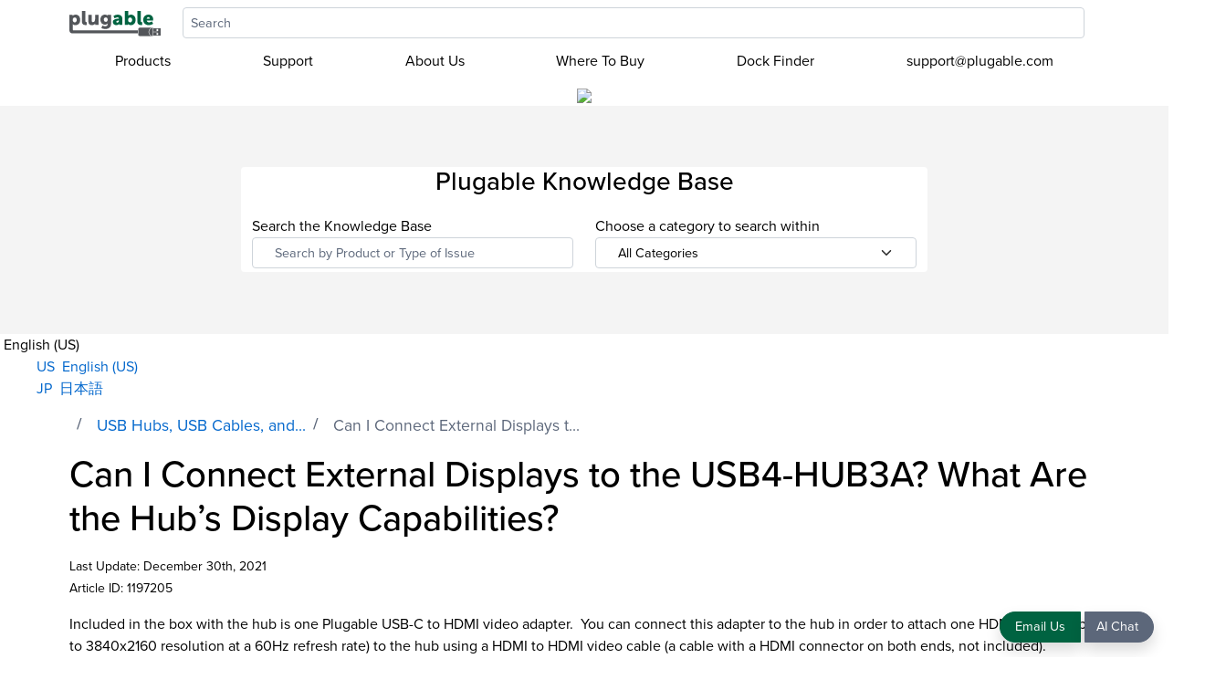

--- FILE ---
content_type: text/html; charset=utf-8
request_url: https://kb.plugable.com/usb-hubs-cables-switches/can-i-connect-external-displays-to-the-usb4-hub3a-what-are-the-hub%E2%80%99s-display-capabilities
body_size: 124361
content:
<!-- Powered by Helpjuice (https://www.helpjuice.com): The Ultimate Knowledge Base Solution -->
<!DOCTYPE html> 
<html class="no-js" lang="en">
<head>

  <meta name="og:image" content="" />


    <meta http-equiv="X-UA-Compatible" content="IE=edge" />
    <meta charset="utf-8">
<script type="text/javascript">window.NREUM||(NREUM={});NREUM.info={"beacon":"bam.nr-data.net","errorBeacon":"bam.nr-data.net","licenseKey":"56aae830c8","applicationID":"15354177","transactionName":"JllXTUtXClVdF00NCwpBVVxdXwNmWgQRA0oOWFZOVV0CXl1KEQ4KEg==","queueTime":7,"applicationTime":124,"agent":""}</script>
<script type="text/javascript">(window.NREUM||(NREUM={})).init={ajax:{deny_list:["bam.nr-data.net"]},feature_flags:["soft_nav"]};(window.NREUM||(NREUM={})).loader_config={licenseKey:"56aae830c8",applicationID:"15354177",browserID:"15354210"};;/*! For license information please see nr-loader-rum-1.308.0.min.js.LICENSE.txt */
(()=>{var e,t,r={163:(e,t,r)=>{"use strict";r.d(t,{j:()=>E});var n=r(384),i=r(1741);var a=r(2555);r(860).K7.genericEvents;const s="experimental.resources",o="register",c=e=>{if(!e||"string"!=typeof e)return!1;try{document.createDocumentFragment().querySelector(e)}catch{return!1}return!0};var d=r(2614),u=r(944),l=r(8122);const f="[data-nr-mask]",g=e=>(0,l.a)(e,(()=>{const e={feature_flags:[],experimental:{allow_registered_children:!1,resources:!1},mask_selector:"*",block_selector:"[data-nr-block]",mask_input_options:{color:!1,date:!1,"datetime-local":!1,email:!1,month:!1,number:!1,range:!1,search:!1,tel:!1,text:!1,time:!1,url:!1,week:!1,textarea:!1,select:!1,password:!0}};return{ajax:{deny_list:void 0,block_internal:!0,enabled:!0,autoStart:!0},api:{get allow_registered_children(){return e.feature_flags.includes(o)||e.experimental.allow_registered_children},set allow_registered_children(t){e.experimental.allow_registered_children=t},duplicate_registered_data:!1},browser_consent_mode:{enabled:!1},distributed_tracing:{enabled:void 0,exclude_newrelic_header:void 0,cors_use_newrelic_header:void 0,cors_use_tracecontext_headers:void 0,allowed_origins:void 0},get feature_flags(){return e.feature_flags},set feature_flags(t){e.feature_flags=t},generic_events:{enabled:!0,autoStart:!0},harvest:{interval:30},jserrors:{enabled:!0,autoStart:!0},logging:{enabled:!0,autoStart:!0},metrics:{enabled:!0,autoStart:!0},obfuscate:void 0,page_action:{enabled:!0},page_view_event:{enabled:!0,autoStart:!0},page_view_timing:{enabled:!0,autoStart:!0},performance:{capture_marks:!1,capture_measures:!1,capture_detail:!0,resources:{get enabled(){return e.feature_flags.includes(s)||e.experimental.resources},set enabled(t){e.experimental.resources=t},asset_types:[],first_party_domains:[],ignore_newrelic:!0}},privacy:{cookies_enabled:!0},proxy:{assets:void 0,beacon:void 0},session:{expiresMs:d.wk,inactiveMs:d.BB},session_replay:{autoStart:!0,enabled:!1,preload:!1,sampling_rate:10,error_sampling_rate:100,collect_fonts:!1,inline_images:!1,fix_stylesheets:!0,mask_all_inputs:!0,get mask_text_selector(){return e.mask_selector},set mask_text_selector(t){c(t)?e.mask_selector="".concat(t,",").concat(f):""===t||null===t?e.mask_selector=f:(0,u.R)(5,t)},get block_class(){return"nr-block"},get ignore_class(){return"nr-ignore"},get mask_text_class(){return"nr-mask"},get block_selector(){return e.block_selector},set block_selector(t){c(t)?e.block_selector+=",".concat(t):""!==t&&(0,u.R)(6,t)},get mask_input_options(){return e.mask_input_options},set mask_input_options(t){t&&"object"==typeof t?e.mask_input_options={...t,password:!0}:(0,u.R)(7,t)}},session_trace:{enabled:!0,autoStart:!0},soft_navigations:{enabled:!0,autoStart:!0},spa:{enabled:!0,autoStart:!0},ssl:void 0,user_actions:{enabled:!0,elementAttributes:["id","className","tagName","type"]}}})());var p=r(6154),m=r(9324);let h=0;const v={buildEnv:m.F3,distMethod:m.Xs,version:m.xv,originTime:p.WN},b={consented:!1},y={appMetadata:{},get consented(){return this.session?.state?.consent||b.consented},set consented(e){b.consented=e},customTransaction:void 0,denyList:void 0,disabled:!1,harvester:void 0,isolatedBacklog:!1,isRecording:!1,loaderType:void 0,maxBytes:3e4,obfuscator:void 0,onerror:void 0,ptid:void 0,releaseIds:{},session:void 0,timeKeeper:void 0,registeredEntities:[],jsAttributesMetadata:{bytes:0},get harvestCount(){return++h}},_=e=>{const t=(0,l.a)(e,y),r=Object.keys(v).reduce((e,t)=>(e[t]={value:v[t],writable:!1,configurable:!0,enumerable:!0},e),{});return Object.defineProperties(t,r)};var w=r(5701);const x=e=>{const t=e.startsWith("http");e+="/",r.p=t?e:"https://"+e};var R=r(7836),k=r(3241);const A={accountID:void 0,trustKey:void 0,agentID:void 0,licenseKey:void 0,applicationID:void 0,xpid:void 0},S=e=>(0,l.a)(e,A),T=new Set;function E(e,t={},r,s){let{init:o,info:c,loader_config:d,runtime:u={},exposed:l=!0}=t;if(!c){const e=(0,n.pV)();o=e.init,c=e.info,d=e.loader_config}e.init=g(o||{}),e.loader_config=S(d||{}),c.jsAttributes??={},p.bv&&(c.jsAttributes.isWorker=!0),e.info=(0,a.D)(c);const f=e.init,m=[c.beacon,c.errorBeacon];T.has(e.agentIdentifier)||(f.proxy.assets&&(x(f.proxy.assets),m.push(f.proxy.assets)),f.proxy.beacon&&m.push(f.proxy.beacon),e.beacons=[...m],function(e){const t=(0,n.pV)();Object.getOwnPropertyNames(i.W.prototype).forEach(r=>{const n=i.W.prototype[r];if("function"!=typeof n||"constructor"===n)return;let a=t[r];e[r]&&!1!==e.exposed&&"micro-agent"!==e.runtime?.loaderType&&(t[r]=(...t)=>{const n=e[r](...t);return a?a(...t):n})})}(e),(0,n.US)("activatedFeatures",w.B)),u.denyList=[...f.ajax.deny_list||[],...f.ajax.block_internal?m:[]],u.ptid=e.agentIdentifier,u.loaderType=r,e.runtime=_(u),T.has(e.agentIdentifier)||(e.ee=R.ee.get(e.agentIdentifier),e.exposed=l,(0,k.W)({agentIdentifier:e.agentIdentifier,drained:!!w.B?.[e.agentIdentifier],type:"lifecycle",name:"initialize",feature:void 0,data:e.config})),T.add(e.agentIdentifier)}},384:(e,t,r)=>{"use strict";r.d(t,{NT:()=>s,US:()=>u,Zm:()=>o,bQ:()=>d,dV:()=>c,pV:()=>l});var n=r(6154),i=r(1863),a=r(1910);const s={beacon:"bam.nr-data.net",errorBeacon:"bam.nr-data.net"};function o(){return n.gm.NREUM||(n.gm.NREUM={}),void 0===n.gm.newrelic&&(n.gm.newrelic=n.gm.NREUM),n.gm.NREUM}function c(){let e=o();return e.o||(e.o={ST:n.gm.setTimeout,SI:n.gm.setImmediate||n.gm.setInterval,CT:n.gm.clearTimeout,XHR:n.gm.XMLHttpRequest,REQ:n.gm.Request,EV:n.gm.Event,PR:n.gm.Promise,MO:n.gm.MutationObserver,FETCH:n.gm.fetch,WS:n.gm.WebSocket},(0,a.i)(...Object.values(e.o))),e}function d(e,t){let r=o();r.initializedAgents??={},t.initializedAt={ms:(0,i.t)(),date:new Date},r.initializedAgents[e]=t}function u(e,t){o()[e]=t}function l(){return function(){let e=o();const t=e.info||{};e.info={beacon:s.beacon,errorBeacon:s.errorBeacon,...t}}(),function(){let e=o();const t=e.init||{};e.init={...t}}(),c(),function(){let e=o();const t=e.loader_config||{};e.loader_config={...t}}(),o()}},782:(e,t,r)=>{"use strict";r.d(t,{T:()=>n});const n=r(860).K7.pageViewTiming},860:(e,t,r)=>{"use strict";r.d(t,{$J:()=>u,K7:()=>c,P3:()=>d,XX:()=>i,Yy:()=>o,df:()=>a,qY:()=>n,v4:()=>s});const n="events",i="jserrors",a="browser/blobs",s="rum",o="browser/logs",c={ajax:"ajax",genericEvents:"generic_events",jserrors:i,logging:"logging",metrics:"metrics",pageAction:"page_action",pageViewEvent:"page_view_event",pageViewTiming:"page_view_timing",sessionReplay:"session_replay",sessionTrace:"session_trace",softNav:"soft_navigations",spa:"spa"},d={[c.pageViewEvent]:1,[c.pageViewTiming]:2,[c.metrics]:3,[c.jserrors]:4,[c.spa]:5,[c.ajax]:6,[c.sessionTrace]:7,[c.softNav]:8,[c.sessionReplay]:9,[c.logging]:10,[c.genericEvents]:11},u={[c.pageViewEvent]:s,[c.pageViewTiming]:n,[c.ajax]:n,[c.spa]:n,[c.softNav]:n,[c.metrics]:i,[c.jserrors]:i,[c.sessionTrace]:a,[c.sessionReplay]:a,[c.logging]:o,[c.genericEvents]:"ins"}},944:(e,t,r)=>{"use strict";r.d(t,{R:()=>i});var n=r(3241);function i(e,t){"function"==typeof console.debug&&(console.debug("New Relic Warning: https://github.com/newrelic/newrelic-browser-agent/blob/main/docs/warning-codes.md#".concat(e),t),(0,n.W)({agentIdentifier:null,drained:null,type:"data",name:"warn",feature:"warn",data:{code:e,secondary:t}}))}},1687:(e,t,r)=>{"use strict";r.d(t,{Ak:()=>d,Ze:()=>f,x3:()=>u});var n=r(3241),i=r(7836),a=r(3606),s=r(860),o=r(2646);const c={};function d(e,t){const r={staged:!1,priority:s.P3[t]||0};l(e),c[e].get(t)||c[e].set(t,r)}function u(e,t){e&&c[e]&&(c[e].get(t)&&c[e].delete(t),p(e,t,!1),c[e].size&&g(e))}function l(e){if(!e)throw new Error("agentIdentifier required");c[e]||(c[e]=new Map)}function f(e="",t="feature",r=!1){if(l(e),!e||!c[e].get(t)||r)return p(e,t);c[e].get(t).staged=!0,g(e)}function g(e){const t=Array.from(c[e]);t.every(([e,t])=>t.staged)&&(t.sort((e,t)=>e[1].priority-t[1].priority),t.forEach(([t])=>{c[e].delete(t),p(e,t)}))}function p(e,t,r=!0){const s=e?i.ee.get(e):i.ee,c=a.i.handlers;if(!s.aborted&&s.backlog&&c){if((0,n.W)({agentIdentifier:e,type:"lifecycle",name:"drain",feature:t}),r){const e=s.backlog[t],r=c[t];if(r){for(let t=0;e&&t<e.length;++t)m(e[t],r);Object.entries(r).forEach(([e,t])=>{Object.values(t||{}).forEach(t=>{t[0]?.on&&t[0]?.context()instanceof o.y&&t[0].on(e,t[1])})})}}s.isolatedBacklog||delete c[t],s.backlog[t]=null,s.emit("drain-"+t,[])}}function m(e,t){var r=e[1];Object.values(t[r]||{}).forEach(t=>{var r=e[0];if(t[0]===r){var n=t[1],i=e[3],a=e[2];n.apply(i,a)}})}},1738:(e,t,r)=>{"use strict";r.d(t,{U:()=>g,Y:()=>f});var n=r(3241),i=r(9908),a=r(1863),s=r(944),o=r(5701),c=r(3969),d=r(8362),u=r(860),l=r(4261);function f(e,t,r,a){const f=a||r;!f||f[e]&&f[e]!==d.d.prototype[e]||(f[e]=function(){(0,i.p)(c.xV,["API/"+e+"/called"],void 0,u.K7.metrics,r.ee),(0,n.W)({agentIdentifier:r.agentIdentifier,drained:!!o.B?.[r.agentIdentifier],type:"data",name:"api",feature:l.Pl+e,data:{}});try{return t.apply(this,arguments)}catch(e){(0,s.R)(23,e)}})}function g(e,t,r,n,s){const o=e.info;null===r?delete o.jsAttributes[t]:o.jsAttributes[t]=r,(s||null===r)&&(0,i.p)(l.Pl+n,[(0,a.t)(),t,r],void 0,"session",e.ee)}},1741:(e,t,r)=>{"use strict";r.d(t,{W:()=>a});var n=r(944),i=r(4261);class a{#e(e,...t){if(this[e]!==a.prototype[e])return this[e](...t);(0,n.R)(35,e)}addPageAction(e,t){return this.#e(i.hG,e,t)}register(e){return this.#e(i.eY,e)}recordCustomEvent(e,t){return this.#e(i.fF,e,t)}setPageViewName(e,t){return this.#e(i.Fw,e,t)}setCustomAttribute(e,t,r){return this.#e(i.cD,e,t,r)}noticeError(e,t){return this.#e(i.o5,e,t)}setUserId(e,t=!1){return this.#e(i.Dl,e,t)}setApplicationVersion(e){return this.#e(i.nb,e)}setErrorHandler(e){return this.#e(i.bt,e)}addRelease(e,t){return this.#e(i.k6,e,t)}log(e,t){return this.#e(i.$9,e,t)}start(){return this.#e(i.d3)}finished(e){return this.#e(i.BL,e)}recordReplay(){return this.#e(i.CH)}pauseReplay(){return this.#e(i.Tb)}addToTrace(e){return this.#e(i.U2,e)}setCurrentRouteName(e){return this.#e(i.PA,e)}interaction(e){return this.#e(i.dT,e)}wrapLogger(e,t,r){return this.#e(i.Wb,e,t,r)}measure(e,t){return this.#e(i.V1,e,t)}consent(e){return this.#e(i.Pv,e)}}},1863:(e,t,r)=>{"use strict";function n(){return Math.floor(performance.now())}r.d(t,{t:()=>n})},1910:(e,t,r)=>{"use strict";r.d(t,{i:()=>a});var n=r(944);const i=new Map;function a(...e){return e.every(e=>{if(i.has(e))return i.get(e);const t="function"==typeof e?e.toString():"",r=t.includes("[native code]"),a=t.includes("nrWrapper");return r||a||(0,n.R)(64,e?.name||t),i.set(e,r),r})}},2555:(e,t,r)=>{"use strict";r.d(t,{D:()=>o,f:()=>s});var n=r(384),i=r(8122);const a={beacon:n.NT.beacon,errorBeacon:n.NT.errorBeacon,licenseKey:void 0,applicationID:void 0,sa:void 0,queueTime:void 0,applicationTime:void 0,ttGuid:void 0,user:void 0,account:void 0,product:void 0,extra:void 0,jsAttributes:{},userAttributes:void 0,atts:void 0,transactionName:void 0,tNamePlain:void 0};function s(e){try{return!!e.licenseKey&&!!e.errorBeacon&&!!e.applicationID}catch(e){return!1}}const o=e=>(0,i.a)(e,a)},2614:(e,t,r)=>{"use strict";r.d(t,{BB:()=>s,H3:()=>n,g:()=>d,iL:()=>c,tS:()=>o,uh:()=>i,wk:()=>a});const n="NRBA",i="SESSION",a=144e5,s=18e5,o={STARTED:"session-started",PAUSE:"session-pause",RESET:"session-reset",RESUME:"session-resume",UPDATE:"session-update"},c={SAME_TAB:"same-tab",CROSS_TAB:"cross-tab"},d={OFF:0,FULL:1,ERROR:2}},2646:(e,t,r)=>{"use strict";r.d(t,{y:()=>n});class n{constructor(e){this.contextId=e}}},2843:(e,t,r)=>{"use strict";r.d(t,{G:()=>a,u:()=>i});var n=r(3878);function i(e,t=!1,r,i){(0,n.DD)("visibilitychange",function(){if(t)return void("hidden"===document.visibilityState&&e());e(document.visibilityState)},r,i)}function a(e,t,r){(0,n.sp)("pagehide",e,t,r)}},3241:(e,t,r)=>{"use strict";r.d(t,{W:()=>a});var n=r(6154);const i="newrelic";function a(e={}){try{n.gm.dispatchEvent(new CustomEvent(i,{detail:e}))}catch(e){}}},3606:(e,t,r)=>{"use strict";r.d(t,{i:()=>a});var n=r(9908);a.on=s;var i=a.handlers={};function a(e,t,r,a){s(a||n.d,i,e,t,r)}function s(e,t,r,i,a){a||(a="feature"),e||(e=n.d);var s=t[a]=t[a]||{};(s[r]=s[r]||[]).push([e,i])}},3878:(e,t,r)=>{"use strict";function n(e,t){return{capture:e,passive:!1,signal:t}}function i(e,t,r=!1,i){window.addEventListener(e,t,n(r,i))}function a(e,t,r=!1,i){document.addEventListener(e,t,n(r,i))}r.d(t,{DD:()=>a,jT:()=>n,sp:()=>i})},3969:(e,t,r)=>{"use strict";r.d(t,{TZ:()=>n,XG:()=>o,rs:()=>i,xV:()=>s,z_:()=>a});const n=r(860).K7.metrics,i="sm",a="cm",s="storeSupportabilityMetrics",o="storeEventMetrics"},4234:(e,t,r)=>{"use strict";r.d(t,{W:()=>a});var n=r(7836),i=r(1687);class a{constructor(e,t){this.agentIdentifier=e,this.ee=n.ee.get(e),this.featureName=t,this.blocked=!1}deregisterDrain(){(0,i.x3)(this.agentIdentifier,this.featureName)}}},4261:(e,t,r)=>{"use strict";r.d(t,{$9:()=>d,BL:()=>o,CH:()=>g,Dl:()=>_,Fw:()=>y,PA:()=>h,Pl:()=>n,Pv:()=>k,Tb:()=>l,U2:()=>a,V1:()=>R,Wb:()=>x,bt:()=>b,cD:()=>v,d3:()=>w,dT:()=>c,eY:()=>p,fF:()=>f,hG:()=>i,k6:()=>s,nb:()=>m,o5:()=>u});const n="api-",i="addPageAction",a="addToTrace",s="addRelease",o="finished",c="interaction",d="log",u="noticeError",l="pauseReplay",f="recordCustomEvent",g="recordReplay",p="register",m="setApplicationVersion",h="setCurrentRouteName",v="setCustomAttribute",b="setErrorHandler",y="setPageViewName",_="setUserId",w="start",x="wrapLogger",R="measure",k="consent"},5289:(e,t,r)=>{"use strict";r.d(t,{GG:()=>s,Qr:()=>c,sB:()=>o});var n=r(3878),i=r(6389);function a(){return"undefined"==typeof document||"complete"===document.readyState}function s(e,t){if(a())return e();const r=(0,i.J)(e),s=setInterval(()=>{a()&&(clearInterval(s),r())},500);(0,n.sp)("load",r,t)}function o(e){if(a())return e();(0,n.DD)("DOMContentLoaded",e)}function c(e){if(a())return e();(0,n.sp)("popstate",e)}},5607:(e,t,r)=>{"use strict";r.d(t,{W:()=>n});const n=(0,r(9566).bz)()},5701:(e,t,r)=>{"use strict";r.d(t,{B:()=>a,t:()=>s});var n=r(3241);const i=new Set,a={};function s(e,t){const r=t.agentIdentifier;a[r]??={},e&&"object"==typeof e&&(i.has(r)||(t.ee.emit("rumresp",[e]),a[r]=e,i.add(r),(0,n.W)({agentIdentifier:r,loaded:!0,drained:!0,type:"lifecycle",name:"load",feature:void 0,data:e})))}},6154:(e,t,r)=>{"use strict";r.d(t,{OF:()=>c,RI:()=>i,WN:()=>u,bv:()=>a,eN:()=>l,gm:()=>s,mw:()=>o,sb:()=>d});var n=r(1863);const i="undefined"!=typeof window&&!!window.document,a="undefined"!=typeof WorkerGlobalScope&&("undefined"!=typeof self&&self instanceof WorkerGlobalScope&&self.navigator instanceof WorkerNavigator||"undefined"!=typeof globalThis&&globalThis instanceof WorkerGlobalScope&&globalThis.navigator instanceof WorkerNavigator),s=i?window:"undefined"!=typeof WorkerGlobalScope&&("undefined"!=typeof self&&self instanceof WorkerGlobalScope&&self||"undefined"!=typeof globalThis&&globalThis instanceof WorkerGlobalScope&&globalThis),o=Boolean("hidden"===s?.document?.visibilityState),c=/iPad|iPhone|iPod/.test(s.navigator?.userAgent),d=c&&"undefined"==typeof SharedWorker,u=((()=>{const e=s.navigator?.userAgent?.match(/Firefox[/\s](\d+\.\d+)/);Array.isArray(e)&&e.length>=2&&e[1]})(),Date.now()-(0,n.t)()),l=()=>"undefined"!=typeof PerformanceNavigationTiming&&s?.performance?.getEntriesByType("navigation")?.[0]?.responseStart},6389:(e,t,r)=>{"use strict";function n(e,t=500,r={}){const n=r?.leading||!1;let i;return(...r)=>{n&&void 0===i&&(e.apply(this,r),i=setTimeout(()=>{i=clearTimeout(i)},t)),n||(clearTimeout(i),i=setTimeout(()=>{e.apply(this,r)},t))}}function i(e){let t=!1;return(...r)=>{t||(t=!0,e.apply(this,r))}}r.d(t,{J:()=>i,s:()=>n})},6630:(e,t,r)=>{"use strict";r.d(t,{T:()=>n});const n=r(860).K7.pageViewEvent},7699:(e,t,r)=>{"use strict";r.d(t,{It:()=>a,KC:()=>o,No:()=>i,qh:()=>s});var n=r(860);const i=16e3,a=1e6,s="SESSION_ERROR",o={[n.K7.logging]:!0,[n.K7.genericEvents]:!1,[n.K7.jserrors]:!1,[n.K7.ajax]:!1}},7836:(e,t,r)=>{"use strict";r.d(t,{P:()=>o,ee:()=>c});var n=r(384),i=r(8990),a=r(2646),s=r(5607);const o="nr@context:".concat(s.W),c=function e(t,r){var n={},s={},u={},l=!1;try{l=16===r.length&&d.initializedAgents?.[r]?.runtime.isolatedBacklog}catch(e){}var f={on:p,addEventListener:p,removeEventListener:function(e,t){var r=n[e];if(!r)return;for(var i=0;i<r.length;i++)r[i]===t&&r.splice(i,1)},emit:function(e,r,n,i,a){!1!==a&&(a=!0);if(c.aborted&&!i)return;t&&a&&t.emit(e,r,n);var o=g(n);m(e).forEach(e=>{e.apply(o,r)});var d=v()[s[e]];d&&d.push([f,e,r,o]);return o},get:h,listeners:m,context:g,buffer:function(e,t){const r=v();if(t=t||"feature",f.aborted)return;Object.entries(e||{}).forEach(([e,n])=>{s[n]=t,t in r||(r[t]=[])})},abort:function(){f._aborted=!0,Object.keys(f.backlog).forEach(e=>{delete f.backlog[e]})},isBuffering:function(e){return!!v()[s[e]]},debugId:r,backlog:l?{}:t&&"object"==typeof t.backlog?t.backlog:{},isolatedBacklog:l};return Object.defineProperty(f,"aborted",{get:()=>{let e=f._aborted||!1;return e||(t&&(e=t.aborted),e)}}),f;function g(e){return e&&e instanceof a.y?e:e?(0,i.I)(e,o,()=>new a.y(o)):new a.y(o)}function p(e,t){n[e]=m(e).concat(t)}function m(e){return n[e]||[]}function h(t){return u[t]=u[t]||e(f,t)}function v(){return f.backlog}}(void 0,"globalEE"),d=(0,n.Zm)();d.ee||(d.ee=c)},8122:(e,t,r)=>{"use strict";r.d(t,{a:()=>i});var n=r(944);function i(e,t){try{if(!e||"object"!=typeof e)return(0,n.R)(3);if(!t||"object"!=typeof t)return(0,n.R)(4);const r=Object.create(Object.getPrototypeOf(t),Object.getOwnPropertyDescriptors(t)),a=0===Object.keys(r).length?e:r;for(let s in a)if(void 0!==e[s])try{if(null===e[s]){r[s]=null;continue}Array.isArray(e[s])&&Array.isArray(t[s])?r[s]=Array.from(new Set([...e[s],...t[s]])):"object"==typeof e[s]&&"object"==typeof t[s]?r[s]=i(e[s],t[s]):r[s]=e[s]}catch(e){r[s]||(0,n.R)(1,e)}return r}catch(e){(0,n.R)(2,e)}}},8362:(e,t,r)=>{"use strict";r.d(t,{d:()=>a});var n=r(9566),i=r(1741);class a extends i.W{agentIdentifier=(0,n.LA)(16)}},8374:(e,t,r)=>{r.nc=(()=>{try{return document?.currentScript?.nonce}catch(e){}return""})()},8990:(e,t,r)=>{"use strict";r.d(t,{I:()=>i});var n=Object.prototype.hasOwnProperty;function i(e,t,r){if(n.call(e,t))return e[t];var i=r();if(Object.defineProperty&&Object.keys)try{return Object.defineProperty(e,t,{value:i,writable:!0,enumerable:!1}),i}catch(e){}return e[t]=i,i}},9324:(e,t,r)=>{"use strict";r.d(t,{F3:()=>i,Xs:()=>a,xv:()=>n});const n="1.308.0",i="PROD",a="CDN"},9566:(e,t,r)=>{"use strict";r.d(t,{LA:()=>o,bz:()=>s});var n=r(6154);const i="xxxxxxxx-xxxx-4xxx-yxxx-xxxxxxxxxxxx";function a(e,t){return e?15&e[t]:16*Math.random()|0}function s(){const e=n.gm?.crypto||n.gm?.msCrypto;let t,r=0;return e&&e.getRandomValues&&(t=e.getRandomValues(new Uint8Array(30))),i.split("").map(e=>"x"===e?a(t,r++).toString(16):"y"===e?(3&a()|8).toString(16):e).join("")}function o(e){const t=n.gm?.crypto||n.gm?.msCrypto;let r,i=0;t&&t.getRandomValues&&(r=t.getRandomValues(new Uint8Array(e)));const s=[];for(var o=0;o<e;o++)s.push(a(r,i++).toString(16));return s.join("")}},9908:(e,t,r)=>{"use strict";r.d(t,{d:()=>n,p:()=>i});var n=r(7836).ee.get("handle");function i(e,t,r,i,a){a?(a.buffer([e],i),a.emit(e,t,r)):(n.buffer([e],i),n.emit(e,t,r))}}},n={};function i(e){var t=n[e];if(void 0!==t)return t.exports;var a=n[e]={exports:{}};return r[e](a,a.exports,i),a.exports}i.m=r,i.d=(e,t)=>{for(var r in t)i.o(t,r)&&!i.o(e,r)&&Object.defineProperty(e,r,{enumerable:!0,get:t[r]})},i.f={},i.e=e=>Promise.all(Object.keys(i.f).reduce((t,r)=>(i.f[r](e,t),t),[])),i.u=e=>"nr-rum-1.308.0.min.js",i.o=(e,t)=>Object.prototype.hasOwnProperty.call(e,t),e={},t="NRBA-1.308.0.PROD:",i.l=(r,n,a,s)=>{if(e[r])e[r].push(n);else{var o,c;if(void 0!==a)for(var d=document.getElementsByTagName("script"),u=0;u<d.length;u++){var l=d[u];if(l.getAttribute("src")==r||l.getAttribute("data-webpack")==t+a){o=l;break}}if(!o){c=!0;var f={296:"sha512-+MIMDsOcckGXa1EdWHqFNv7P+JUkd5kQwCBr3KE6uCvnsBNUrdSt4a/3/L4j4TxtnaMNjHpza2/erNQbpacJQA=="};(o=document.createElement("script")).charset="utf-8",i.nc&&o.setAttribute("nonce",i.nc),o.setAttribute("data-webpack",t+a),o.src=r,0!==o.src.indexOf(window.location.origin+"/")&&(o.crossOrigin="anonymous"),f[s]&&(o.integrity=f[s])}e[r]=[n];var g=(t,n)=>{o.onerror=o.onload=null,clearTimeout(p);var i=e[r];if(delete e[r],o.parentNode&&o.parentNode.removeChild(o),i&&i.forEach(e=>e(n)),t)return t(n)},p=setTimeout(g.bind(null,void 0,{type:"timeout",target:o}),12e4);o.onerror=g.bind(null,o.onerror),o.onload=g.bind(null,o.onload),c&&document.head.appendChild(o)}},i.r=e=>{"undefined"!=typeof Symbol&&Symbol.toStringTag&&Object.defineProperty(e,Symbol.toStringTag,{value:"Module"}),Object.defineProperty(e,"__esModule",{value:!0})},i.p="https://js-agent.newrelic.com/",(()=>{var e={374:0,840:0};i.f.j=(t,r)=>{var n=i.o(e,t)?e[t]:void 0;if(0!==n)if(n)r.push(n[2]);else{var a=new Promise((r,i)=>n=e[t]=[r,i]);r.push(n[2]=a);var s=i.p+i.u(t),o=new Error;i.l(s,r=>{if(i.o(e,t)&&(0!==(n=e[t])&&(e[t]=void 0),n)){var a=r&&("load"===r.type?"missing":r.type),s=r&&r.target&&r.target.src;o.message="Loading chunk "+t+" failed: ("+a+": "+s+")",o.name="ChunkLoadError",o.type=a,o.request=s,n[1](o)}},"chunk-"+t,t)}};var t=(t,r)=>{var n,a,[s,o,c]=r,d=0;if(s.some(t=>0!==e[t])){for(n in o)i.o(o,n)&&(i.m[n]=o[n]);if(c)c(i)}for(t&&t(r);d<s.length;d++)a=s[d],i.o(e,a)&&e[a]&&e[a][0](),e[a]=0},r=self["webpackChunk:NRBA-1.308.0.PROD"]=self["webpackChunk:NRBA-1.308.0.PROD"]||[];r.forEach(t.bind(null,0)),r.push=t.bind(null,r.push.bind(r))})(),(()=>{"use strict";i(8374);var e=i(8362),t=i(860);const r=Object.values(t.K7);var n=i(163);var a=i(9908),s=i(1863),o=i(4261),c=i(1738);var d=i(1687),u=i(4234),l=i(5289),f=i(6154),g=i(944),p=i(384);const m=e=>f.RI&&!0===e?.privacy.cookies_enabled;function h(e){return!!(0,p.dV)().o.MO&&m(e)&&!0===e?.session_trace.enabled}var v=i(6389),b=i(7699);class y extends u.W{constructor(e,t){super(e.agentIdentifier,t),this.agentRef=e,this.abortHandler=void 0,this.featAggregate=void 0,this.loadedSuccessfully=void 0,this.onAggregateImported=new Promise(e=>{this.loadedSuccessfully=e}),this.deferred=Promise.resolve(),!1===e.init[this.featureName].autoStart?this.deferred=new Promise((t,r)=>{this.ee.on("manual-start-all",(0,v.J)(()=>{(0,d.Ak)(e.agentIdentifier,this.featureName),t()}))}):(0,d.Ak)(e.agentIdentifier,t)}importAggregator(e,t,r={}){if(this.featAggregate)return;const n=async()=>{let n;await this.deferred;try{if(m(e.init)){const{setupAgentSession:t}=await i.e(296).then(i.bind(i,3305));n=t(e)}}catch(e){(0,g.R)(20,e),this.ee.emit("internal-error",[e]),(0,a.p)(b.qh,[e],void 0,this.featureName,this.ee)}try{if(!this.#t(this.featureName,n,e.init))return(0,d.Ze)(this.agentIdentifier,this.featureName),void this.loadedSuccessfully(!1);const{Aggregate:i}=await t();this.featAggregate=new i(e,r),e.runtime.harvester.initializedAggregates.push(this.featAggregate),this.loadedSuccessfully(!0)}catch(e){(0,g.R)(34,e),this.abortHandler?.(),(0,d.Ze)(this.agentIdentifier,this.featureName,!0),this.loadedSuccessfully(!1),this.ee&&this.ee.abort()}};f.RI?(0,l.GG)(()=>n(),!0):n()}#t(e,r,n){if(this.blocked)return!1;switch(e){case t.K7.sessionReplay:return h(n)&&!!r;case t.K7.sessionTrace:return!!r;default:return!0}}}var _=i(6630),w=i(2614),x=i(3241);class R extends y{static featureName=_.T;constructor(e){var t;super(e,_.T),this.setupInspectionEvents(e.agentIdentifier),t=e,(0,c.Y)(o.Fw,function(e,r){"string"==typeof e&&("/"!==e.charAt(0)&&(e="/"+e),t.runtime.customTransaction=(r||"http://custom.transaction")+e,(0,a.p)(o.Pl+o.Fw,[(0,s.t)()],void 0,void 0,t.ee))},t),this.importAggregator(e,()=>i.e(296).then(i.bind(i,3943)))}setupInspectionEvents(e){const t=(t,r)=>{t&&(0,x.W)({agentIdentifier:e,timeStamp:t.timeStamp,loaded:"complete"===t.target.readyState,type:"window",name:r,data:t.target.location+""})};(0,l.sB)(e=>{t(e,"DOMContentLoaded")}),(0,l.GG)(e=>{t(e,"load")}),(0,l.Qr)(e=>{t(e,"navigate")}),this.ee.on(w.tS.UPDATE,(t,r)=>{(0,x.W)({agentIdentifier:e,type:"lifecycle",name:"session",data:r})})}}class k extends e.d{constructor(e){var t;(super(),f.gm)?(this.features={},(0,p.bQ)(this.agentIdentifier,this),this.desiredFeatures=new Set(e.features||[]),this.desiredFeatures.add(R),(0,n.j)(this,e,e.loaderType||"agent"),t=this,(0,c.Y)(o.cD,function(e,r,n=!1){if("string"==typeof e){if(["string","number","boolean"].includes(typeof r)||null===r)return(0,c.U)(t,e,r,o.cD,n);(0,g.R)(40,typeof r)}else(0,g.R)(39,typeof e)},t),function(e){(0,c.Y)(o.Dl,function(t,r=!1){if("string"!=typeof t&&null!==t)return void(0,g.R)(41,typeof t);const n=e.info.jsAttributes["enduser.id"];r&&null!=n&&n!==t?(0,a.p)(o.Pl+"setUserIdAndResetSession",[t],void 0,"session",e.ee):(0,c.U)(e,"enduser.id",t,o.Dl,!0)},e)}(this),function(e){(0,c.Y)(o.nb,function(t){if("string"==typeof t||null===t)return(0,c.U)(e,"application.version",t,o.nb,!1);(0,g.R)(42,typeof t)},e)}(this),function(e){(0,c.Y)(o.d3,function(){e.ee.emit("manual-start-all")},e)}(this),function(e){(0,c.Y)(o.Pv,function(t=!0){if("boolean"==typeof t){if((0,a.p)(o.Pl+o.Pv,[t],void 0,"session",e.ee),e.runtime.consented=t,t){const t=e.features.page_view_event;t.onAggregateImported.then(e=>{const r=t.featAggregate;e&&!r.sentRum&&r.sendRum()})}}else(0,g.R)(65,typeof t)},e)}(this),this.run()):(0,g.R)(21)}get config(){return{info:this.info,init:this.init,loader_config:this.loader_config,runtime:this.runtime}}get api(){return this}run(){try{const e=function(e){const t={};return r.forEach(r=>{t[r]=!!e[r]?.enabled}),t}(this.init),n=[...this.desiredFeatures];n.sort((e,r)=>t.P3[e.featureName]-t.P3[r.featureName]),n.forEach(r=>{if(!e[r.featureName]&&r.featureName!==t.K7.pageViewEvent)return;if(r.featureName===t.K7.spa)return void(0,g.R)(67);const n=function(e){switch(e){case t.K7.ajax:return[t.K7.jserrors];case t.K7.sessionTrace:return[t.K7.ajax,t.K7.pageViewEvent];case t.K7.sessionReplay:return[t.K7.sessionTrace];case t.K7.pageViewTiming:return[t.K7.pageViewEvent];default:return[]}}(r.featureName).filter(e=>!(e in this.features));n.length>0&&(0,g.R)(36,{targetFeature:r.featureName,missingDependencies:n}),this.features[r.featureName]=new r(this)})}catch(e){(0,g.R)(22,e);for(const e in this.features)this.features[e].abortHandler?.();const t=(0,p.Zm)();delete t.initializedAgents[this.agentIdentifier]?.features,delete this.sharedAggregator;return t.ee.get(this.agentIdentifier).abort(),!1}}}var A=i(2843),S=i(782);class T extends y{static featureName=S.T;constructor(e){super(e,S.T),f.RI&&((0,A.u)(()=>(0,a.p)("docHidden",[(0,s.t)()],void 0,S.T,this.ee),!0),(0,A.G)(()=>(0,a.p)("winPagehide",[(0,s.t)()],void 0,S.T,this.ee)),this.importAggregator(e,()=>i.e(296).then(i.bind(i,2117))))}}var E=i(3969);class I extends y{static featureName=E.TZ;constructor(e){super(e,E.TZ),f.RI&&document.addEventListener("securitypolicyviolation",e=>{(0,a.p)(E.xV,["Generic/CSPViolation/Detected"],void 0,this.featureName,this.ee)}),this.importAggregator(e,()=>i.e(296).then(i.bind(i,9623)))}}new k({features:[R,T,I],loaderType:"lite"})})()})();</script>
    <!--[if IE]><meta http-equiv="X-UA-Compatible" content="IE=edge"><![endif]-->
    <meta name="viewport" content="initial-scale=1, maximum-scale=5, minimum-scale=1, width=device-width, height=device-height"/>
    <!-- Google Search Console Verification -->
    <meta name="google-site-verification" content="hjLmdjl0uajlqSymV4QwzsLr35ixsmqyZ3_FU72ZTTI" />
    <!-- Google Tag Manager -->
    <script>(function(w,d,s,l,i){w[l]=w[l]||[];w[l].push({'gtm.start':
    new Date().getTime(),event:'gtm.js'});var f=d.getElementsByTagName(s)[0],
    j=d.createElement(s),dl=l!='dataLayer'?'&l='+l:'';j.async=true;j.src=
    'https://www.googletagmanager.com/gtm.js?id='+i+dl;f.parentNode.insertBefore(j,f);
    })(window,document,'script','dataLayer','GTM-NT2NQZG');</script>
    <!-- End Google Tag Manager -->
    
        <title>Can I Connect External Displays to the USB4-HUB3A? What Are the Hub’s Display Capabilities? - Plugable Knowledge Base</title>
    
  
    
        <meta name="description" content="Included in the box with the hub is one Plugable USB-C to HDMI video adapter.  You can connect this adapter to the hub in order to attach one HDMI display " />
        <link rel="canonical" href="https://kb.plugable.com/usb-hubs-cables-switches/can-i-connect-external-displays-to-the-usb4-hub3a-what-are-the-hub%E2%80%99s-display-capabilities">
        <!-- Facebook Open Graph data -->
        <meta property="og:title" content="Can I Connect External Displays to the USB4-HUB3A? What Are the Hub’s Display Capabilities?" />
        <meta property="og:type" content="website" />
        <meta property="og:url" content="https://kb.plugable.com/usb-hubs-cables-switches/can-i-connect-external-displays-to-the-usb4-hub3a-what-are-the-hub%E2%80%99s-display-capabilities" />
        <meta property="og:description" content="Included in the box with the hub is one Plugable USB-C to HDMI video adapter.  You can connect this adapter to the hub in order to attach one HDMI display " />
        <meta property="og:site_name" content="Plugable Knowledge Base" />
        
        <!-- Twitter Card data -->
        <meta name="twitter:card" content="summary_large_image">
        <meta name="twitter:title" content="Can I Connect External Displays to the USB4-HUB3A? What Are the Hub’s Display Capabilities?">
        <meta name="twitter:description" content="Included in the box with the hub is one Plugable USB-C to HDMI video adapter.  You can connect this adapter to the hub in order to attach one HDMI display ">
        <meta name="twitter:image:src" content="https://media.plugable.com/images/blog/default-featured-image-xs.jpg">
    
    
    <!-- structured data -->
    
    <script type="application/ld+json">
    {
        "@context": "https://schema.org",
        "@type": "FAQPage",
        "mainEntity": {
            "@type": "Question",
            "name": "Can I Connect External Displays to the USB4-HUB3A? What Are the Hub’s Display Capabilities?",
            "answerCount": 1,
            "dateCreated": "2021-12-30T00:00Z",
            "datePublished": "2021-12-30T00:00Z",
            "dateModified": "2021-12-30T00:00Z",
            "acceptedAnswer": {
                "@type": "Answer",
                "text": "Included in the box with the hub is one Plugable USB-C to HDMI video adapter.  You can connect this adapter to the hub in order to attach one HDMI display (up to 3840x2160 resolution at a 60Hz refresh rate) to the hub using a HDMI to HDMI video cable (a cable with a HDMI connector on both ends, not included).  Please note that the amount of displays that can be connected to the hub is ultimately determined by the capabilities of the host PC. A PC that has Thunderbolt 4 technology will be capable of driving two displays via the hub.  This is because the Thunderbolt 4 specification requires a single Thunderbolt 4 port to be capable of driving two displays. A PC that has Thunderbolt 3 technology will be capable of driving one or two displays via the hub.  This is because manufacturers have a choice when designing a Thunderbolt 3 system in regard to how many displays can be driven via a single Thunderbolt 3 port.  Some Thunderbolt 3 PCs can support two displays, while other Thunderbolt 3 PCs can support only one display. ** Please note that the USB4-HUB3A is officially supported only in conjunction with Windows PCs that have Thunderbolt 4 technology built-in. **A PC that has USB-C technology will be capable of driving only one display via the hub. Please note that not all USB-C systems are capable of providing video output over USB-C. Please consult your PC’s manual or technical specifications in order to determine if your USB-C PC is capable of providing video output. ",
                "upvotecount": 0,
                "dateCreated": "2021-12-30T00:00Z",
                "datePublished": "2021-12-30T00:00Z",
                "dateModified": "2021-12-30T00:00Z",
                "url": "/usb-hubs-cables-switches/can-i-connect-external-displays-to-the-usb4-hub3a-what-are-the-hub%E2%80%99s-display-capabilities"
            }
        }
    }
    </script>
    
    
    
    <!--Universal meta properties -->
    <meta property="og:image" content="https://media.plugable.com/images/blog/default-featured-image-xs.jpg" />
    <meta property="og:image:url" content="https://media.plugable.com/images/blog/default-featured-image-xs.jpg" />
    <meta property="og:image:secure_url" content="https://media.plugable.com/images/blog/default-featured-image-xs.jpg" />
    
    <!-- Upload and insert your favicon here -->
    <link rel="shortcut icon" href="https://static.helpjuice.com/helpjuice_production/uploads/upload/image/4930/direct/1604561480988-favicon.ico" type="image/x-icon">
    <!-- <link rel="shortcut icon" type="image/vnd.microsoft.icon" href="" /> -->
    <link rel="preconnect" href="https://plugable.com/"
    <link rel="preconnect" href="https://cdnjs.cloudflare.com">
    <link rel="preconnect" href="https://use.typekit.net">
    <link rel="preconnect" href="https://s3.amazonaws.com">
    <link rel="preconnect" href="https://media.plugable.com">
    

    <link rel="preload" href="https://plugable.com/cdn/shop/t/10/assets/custom.css?v=79505592996498998081732646570" as="style" />
    <link rel="stylesheet" fetchpriority="high" href="https://plugable.com/cdn/shop/t/10/assets/custom.css?v=79505592996498998081732646570" crossorigin="" media="all" onload="this.media='all'">
    <link rel="stylesheet" href="/knowledgebase.css">
    <script fetchpriority="high" src="//plugable.com/cdn/shop/t/15/assets/jquery-3.7.0.min.js?v=18371384823053301681703779398"></script>
    <script src="/knowledgebase.js" defer></script>
          
    <link href="https://static.helpjuice.com/helpjuice_production/uploads/account/4930/main_css_4930-ca8abe66d9995ee69dff7df2ae80bcab98b9eb0c0e0a0a8cc17e5730c94ec5ed.css" media="all" rel="stylesheet" />

    <link rel="preload" href="https://use.typekit.net/rwd6jkk.css" as="style">
    <link rel="preload" href="https://cdnjs.cloudflare.com/ajax/libs/flag-icon-css/3.5.0/css/flag-icon.min.css" as="style">
    <link rel="stylesheet" href="https://cdnjs.cloudflare.com/ajax/libs/flag-icon-css/3.5.0/css/flag-icon.min.css">
    <link rel="stylesheet" href="https://use.typekit.net/rwd6jkk.css">
    
    
    
    <link rel="stylesheet" fetchpriority="low" href="https://plugable.com/cdn/shop/t/10/assets/chatbot.css?v=85977092494422937511732708906" crossorigin="" media="all" onload="this.media='all'">
    <script fetchpriority="high" type="module" src="https://cdn.jsdelivr.net/npm/deep-chat-dev@9.0.194/dist/deepChat.min.js"></script>
    <script type="module">
      import { DeepChat } from 'https://cdn.jsdelivr.net/npm/deep-chat-dev@9.0.194/dist/deepChat.min.js';
      class PlugableAIChat extends DeepChat {}
      customElements.define('plugable-ai-chat', PlugableAIChat);
    </script>
    
    
        <link rel="stylesheet" href="https://cdnjs.cloudflare.com/ajax/libs/tocbot/4.10.0/tocbot.css">
    
    
    <script>
        var categories_map = [];
    </script>
<meta name="question-id" content="1197205"><meta name="category-id" content="55791"><meta name="flow-id" content=""><meta name="recaptcha-site-key" content="6LcpGLYjAAAAAJtaowP1_pw6R12eDC592EcvHBJa"><meta name="require-contact-captcha" content="false"><meta name="current-language" content="en_US"><meta name="knowledge-base-url" content="https://kb.plugable.com/"><meta name="current-user-id" content=""><meta name="ignore-users-analytics" content="true"><meta name="reading-timeout" content="10000"><meta name="account-subdirectory-prefix" content=""><meta name="current-account-id" content="4930"><meta name="account-subdomain" content="plugable"><meta name="helpjuice-knowledge-base-url" content="https://plugable.helpjuice.com/"><meta name="swifty-voice-call-enabled" content="true"><meta name="voice-connector-enabled" content="true"><meta name="search-theme-color" content="#FFFFFF"><meta name="search-placeholder" content="Search or ask anything..."><meta name="search-text-color" content="#384d60"><meta name="search-enable-ai" content="false"><meta name="search-ask-ai-title" content="Watts"><meta name="search-allow-highlighting" content="true"><meta name="search-enable-users-filter" content="false"></head>
<body class="question_page" style="opacity:1;">
    <!--START_COMPONENT_ADMIN_NAVBAR-->
     
    <!--END_COMPONENT_ADMIN_NAVBAR-->
    
     <!--START_COMPONENT_QUESTION_ARCHIVE-->
    
    <!--END_COMPONENT_QUESTION_ARCHIVE-->
    
    <!--START_COMPONENT_FLEX_FRAME_NOTIFICATION_BANNER-->
    <div class="flexframe" data-helpjuice-component="Flex Frame Notification Banner" data-helpjuice-element="Container" data-helpjuice-attributes="visibility,background">
       
        <h1 class="visually-hidden" data-helpjuice-element="Help Center Title" data-helpjuice-attributes="font_size,color">Plugable Help Center</h1>
        
        
        <!-- Navbar Location -->
        <div id="shopify-section-header" class="shopify-section">
          <style>
            #mega-menu .nav-item {
              padding: 0 1em;
            }
          </style>
          <nav class="navbar navbar-expand-lg navbar-light w-100 px-0" id="header-navbar">
            <div class="container w-100">
              <!-- Logo -->
              <a class="navbar-brand me-0" data-header-menu-item="logo" href="https://plugable.com/"
                title="Return to home page"><img
                  src="//plugable.com/cdn/shop/files/plugable_buy-area.svg?v=15817266831382982397" width="100" height="30"
                  alt="Plugable Logo"></a>
              <div class="form-inline my-2 my-md-0 d-md-block d-lg-none w-100">
                <div class="container">
                  <form class="row" action="https://plugable.com/search" method="get" role="search">
                    <div class="col-auto flex-grow-1 g-0">
                      <input class="form-control flex-grow-1 px-2" type="search" name="q" id="Search"
                        aria-label="Search" maxlength="60" required="required" value="" placeholder="Search">
                    </div>
                    <div class="col-auto g-0">
                      <button type="submit" class="px-0"
                        style="border: 0; background: none;-webkit-appearance: none; color: inherit; cursor: pointer;"
                        aria-label="Submit search" title="Submit search">
                        <i class="fas fa-search fa-fw d-lg-inline-block mx-3" data-fa-transform="down-4" style="-webkit-appearance:none; color: inherit;" type="submit"></i>
                      </button>
                    </div>
                    <div class="col-auto g-0">
                      <button class="navbar-toggler ml-auto" onclick="toggleNav()" type="button" aria-controls="mega-menu"
                        aria-expanded="false" aria-label="Toggle navigation">
                        <span class="navbar-toggler-icon"></span>
                      </button>
                    </div>
                  </form>
                </div>
              </div>
              <div class="navbar-collapse justify-content-end">
                <form class="form-inline my-2 my-md-0 d-none d-lg-block d-print-none flex-grow-1" action="https://plugable.com/search" method="get" role="search">
                  <div class="d-flex w-100">
                    <input class="form-control flex-grow-1 px-2 ms-4 me-1" type="search" name="q" id="nav-search"
                      aria-label="Search" maxlength="60" required="required" value="" placeholder="Search">
                    <button type="submit"
                      style="border: 0; background: none;-webkit-appearance: none; color: inherit; cursor: pointer;"
                      aria-label="Submit search" title="Submit search">
                      <i class="fas fa-search fa-fw fa-lg d-lg-inline-block d-none ms-0" style="-webkit-appearance:none; color: inherit;" type="submit"></i>
                    </button>
                  </div>
                </form>
                <div class="d-lg-block d-none d-print-none">
                  <span class="badge text-bg-primary ms-2 py-1 cart-system-element d-none">Free 3-Day Shipping<br>on Orders Over
                    $35</span>
                  <a href="https://plugable.com/cart" data-header-menu-item="view cart" class="cart-system-element d-none"
                    title="View cart (empty)">
                    <span class="fa-layers fa-fw fa-lg me-2 ms-1 text-black">
                      <i class="fas fa-shopping-cart" data-fa-transform="down-2"></i>
                    </span>
                  </a>
                  <a href="https://plugable.com/account" data-header-menu-item="user account" class="cart-system-element d-none"
                    title="Login to access your account">
                    <span class="fa-layers fa-fw">
                      <i class="fas fa-fw fa-user fa-lg text-black"></i>
                    </span>
                  </a>
                </div>
              </div>
            </div>
          </nav>
          <nav class="navbar navbar-expand-lg navbar-light w-100 p-0 mb-2">
            <div class="container justify-content-center">
              <div id="mega-menu" style="z-index:1035;" class="flex-lg-grow-1">
                <ul class="navbar-nav d-print-none nav-lg-fill" id="main-nav-row-2">
                  <li class="nav-item dropdown position-static">
                    <span class="badge text-bg-primary d-lg-none py-1 cart-system-element d-none">Free 3-Day Shipping<br>on
                      Orders Over $35</span>
                    <a href="https://plugable.com/account" data-header-menu-item="user account"
                      class="d-lg-none d-block nav-link cart-system-element d-none"> User Account </a>
                    <a href="#" class="nav-link dropdown-toggle" data-header-menu-level="0" id="mega-menu-dropdown"
                      role="button" data-bs-toggle="dropdown" data-bs-auto-close="outside" aria-haspopup="true"
                      aria-expanded="false">Products<i class="fas fa-fw fa-chevron-down ml-0" data-fa-transform="down-2"></i></a>
                    <!-- Expanded products menu -->
                    <div class="dropdown-menu border-0 w-100 container" id="mega-menu-page-overlay" data-bs-reference="parent">
                      <div class="container-fluid">
                        <div class="row w-100">
                          <div class="col-lg-3 col-xs-6 first-col">
                            <div class="nav flex-column nav-pills" id="v-megamenu-tab" role="tablist"
                              aria-orientation="vertical">
                              <a class="nav-link" data-header-menu-level="1" href="https://plugable.com/collections/all">All Products</a>
                              <a class="nav-link" data-header-menu-level="1" href="https://plugable.com/collections/new-products">New Products</a>
                              <a class="nav-link" data-header-menu-level="1" data-bs-toggle="pill" href="#firstlvl3" role="tab"
                                aria-selected="false">Audio</a>
                              <a class="nav-link" data-header-menu-level="1" data-bs-toggle="pill" href="#firstlvl4" role="tab"
                                aria-selected="false">Bluetooth®</a>
                              <a class="nav-link" data-header-menu-level="1" data-bs-toggle="pill" href="#firstlvl5" role="tab"
                                aria-selected="false">Chargers and Power Devices</a>
                              <a class="nav-link" data-header-menu-level="1" data-bs-toggle="pill" href="#firstlvl6" role="tab"
                                aria-selected="false">Data Storage</a>
                              <a class="nav-link" data-header-menu-level="1" data-bs-toggle="pill" href="#firstlvl7" role="tab"
                                aria-selected="false">Desk Accessories</a>
                              <a class="nav-link" data-header-menu-level="1" data-bs-toggle="pill" href="#firstlvl8" role="tab"
                                aria-selected="false">Docking Stations</a>
                              <a class="nav-link" data-header-menu-level="1" data-bs-toggle="pill" href="#firstlvl9" role="tab"
                                aria-selected="false">Hardware Development Tools</a>
                              <a class="nav-link" data-header-menu-level="1" href="https://plugable.com/products/usbc-pdmon">Portable Monitor</a>
                              <a class="nav-link" data-header-menu-level="1" data-bs-toggle="pill" href="#firstlvl11" role="tab"
                                aria-selected="false">Thunderbolt™</a>
                              <a class="nav-link" data-header-menu-level="1" data-bs-toggle="pill" href="#firstlvl12" role="tab"
                                aria-selected="false">USB Graphics Adapters</a>
                              <a class="nav-link" data-header-menu-level="1" data-bs-toggle="pill" href="#firstlvl13" role="tab"
                                aria-selected="false">USB Hubs, Cables, and Switches</a>
                              <a class="nav-link" data-header-menu-level="1" data-bs-toggle="pill" href="#firstlvl14" role="tab"
                                aria-selected="false">USB Peripherals</a>
                              <a class="nav-link" data-header-menu-level="1" data-bs-toggle="pill" href="#firstlvl15" role="tab"
                                aria-selected="false">Video Port Adapters and Cables</a>
                              <a class="nav-link" data-header-menu-level="1" href="https://plugable.com/collections/chromeos-compatible">ChromeOS
                                Compatible</a>
                              <a class="nav-link" data-header-menu-level="1" href="https://plugable.com/collections/gaming">Gaming and Capture
                                Card</a>
                            </div>
                          </div>
                          <div class="col-lg-3 col-xs-6 second-col">
                            <div class="tab-content" id="v-pills-megamenuContent">
                              <div class="nav-item nav-link back d-none"><i class="fa fas fa-angle-left"></i> Back</div>
                              <div class="tab-pane fade" id="firstlvl0" role="tabpanel">
                                <div class="nav flex-column nav-pills" role="tablist" aria-orientation="vertical">
                                </div>
                              </div>
                              <div class="tab-pane fade" id="firstlvl1" role="tabpanel">
                                <div class="nav flex-column nav-pills" role="tablist" aria-orientation="vertical">
                                </div>
                              </div>
                              <div class="tab-pane fade" id="firstlvl2" role="tabpanel">
                                <div class="nav flex-column nav-pills" role="tablist" aria-orientation="vertical">
                                </div>
                              </div>
                              <div class="tab-pane fade" id="firstlvl3" role="tabpanel">
                                <div class="nav flex-column nav-pills" role="tablist" aria-orientation="vertical">
                                  <a class="nav-link" data-header-menu-level="2" href="https://plugable.com/collections/audio">See all Audio</a>
                                  <a class="nav-link" data-header-menu-level="2"
                                    href="https://plugable.com/collections/headphones-and-headsets">Headphones and Headsets</a>
                                </div>
                              </div>
                              <div class="tab-pane fade" id="firstlvl4" role="tabpanel">
                                <div class="nav flex-column nav-pills" role="tablist" aria-orientation="vertical">
                                  <a class="nav-link" data-header-menu-level="2" href="https://plugable.com/collections/bluetooth">See all
                                    Bluetooth®</a>
                                  <a class="nav-link" data-header-menu-level="2" href="https://plugable.com/products/usb-bt5">USB Bluetooth® 5
                                    Adapter</a>
                                  <a class="nav-link" data-header-menu-level="2" href="https://plugable.com/products/usb-bt4le">USB Bluetooth® 4.0
                                    Adapter</a>
                                  <a class="nav-link" data-header-menu-level="2" href="https://plugable.com/collections/keyboards">Keyboards</a>
                                </div>
                              </div>
                              <div class="tab-pane fade" id="firstlvl5" role="tabpanel">
                                <div class="nav flex-column nav-pills" role="tablist" aria-orientation="vertical">
                                  <a class="nav-link" data-header-menu-level="2"
                                    href="https://plugable.com/collections/chargers-and-power-devices">See all Chargers and Power Devices</a>
                                  <a class="nav-link" data-header-menu-level="2" href="https://plugable.com/collections/usb-c-chargers">USB-C
                                    Chargers</a>
                                  <a class="nav-link" data-header-menu-level="2" href="https://plugable.com/collections/usb-a-chargers">USB-A
                                    Chargers</a>
                                  <a class="nav-link" data-header-menu-level="2" href="https://plugable.com/collections/usb-power-meters">USB Power
                                    Meters</a>
                                  <a class="nav-link" data-header-menu-level="2" href="https://plugable.com/products/usb-mc1">Juice Jacking
                                    Protection</a>
                                  <a class="nav-link" data-header-menu-level="2"
                                    href="https://plugable.com/collections/power-strips-and-surge-suppressors">Power Strips and Surge
                                    Suppressors</a>
                                </div>
                              </div>
                              <div class="tab-pane fade" id="firstlvl6" role="tabpanel">
                                <div class="nav flex-column nav-pills" role="tablist" aria-orientation="vertical">
                                  <a class="nav-link" data-header-menu-level="2" href="https://plugable.com/collections/data-storage">See all Data
                                    Storage</a>
                                  <a class="nav-link" data-header-menu-level="2" data-bs-toggle="pill" href="#secondlvl0"
                                    role="tab" aria-selected="false">By Connection to Host</a>
                                  <a class="nav-link" data-header-menu-level="2" data-bs-toggle="pill" href="#secondlvl1"
                                    role="tab" aria-selected="false">By Storage Media Type</a>
                                </div>
                              </div>
                              <div class="tab-pane fade" id="firstlvl7" role="tabpanel">
                                <div class="nav flex-column nav-pills" role="tablist" aria-orientation="vertical">
                                  <a class="nav-link" data-header-menu-level="2" href="https://plugable.com/collections/desk-accessories">See all
                                    Desk Accessories</a>
                                  <a class="nav-link" data-header-menu-level="2" href="https://plugable.com/collections/chargers">Chargers</a>
                                  <a class="nav-link" data-header-menu-level="2"
                                    href="https://plugable.com/collections/power-strips-and-surge-suppressors">Power Strips</a>
                                  <a class="nav-link" data-header-menu-level="2"
                                    href="https://plugable.com/collections/mobile-device-stands">Stands</a>
                                </div>
                              </div>
                              <div class="tab-pane fade" id="firstlvl8" role="tabpanel">
                                <div class="nav flex-column nav-pills" role="tablist" aria-orientation="vertical">
                                  <a class="nav-link" data-header-menu-level="2" href="https://plugable.com/collections/docking-stations">See all
                                    Docking Stations</a>
                                  <a class="nav-link" data-header-menu-level="2" href="https://plugable.com/pages/docking-station-finder">Docking
                                    Station Finder Tool</a>
                                  <a class="nav-link" data-header-menu-level="2" data-bs-toggle="pill" href="#secondlvl2"
                                    role="tab" aria-selected="false">By Max Number of Displays Supported</a>
                                  <a class="nav-link" data-header-menu-level="2" data-bs-toggle="pill" href="#secondlvl3"
                                    role="tab" aria-selected="false">By Video Output Type</a>
                                  <a class="nav-link" data-header-menu-level="2" data-bs-toggle="pill" href="#secondlvl4"
                                    role="tab" aria-selected="false">By Connection to Host</a>
                                  <a class="nav-link" data-header-menu-level="2"
                                    href="https://plugable.com/collections/docking-stations/power-delivery-host-charging">With
                                    Power Delivery to Host</a>
                                </div>
                              </div>
                              <div class="tab-pane fade" id="firstlvl9" role="tabpanel">
                                <div class="nav flex-column nav-pills" role="tablist" aria-orientation="vertical">
                                  <a class="nav-link" data-header-menu-level="2"
                                    href="https://plugable.com/collections/hardware-development-tools">See all Hardware Development Tools</a>
                                  <a class="nav-link" data-header-menu-level="2" href="https://plugable.com/products/iot-az3166">Azure IoT Board</a>
                                  <a class="nav-link" data-header-menu-level="2" href="https://plugable.com/collections/usb-power-meters">USB Power
                                    Meters</a>
                                </div>
                              </div>
                              <div class="tab-pane fade" id="firstlvl10" role="tabpanel">
                                <div class="nav flex-column nav-pills" role="tablist" aria-orientation="vertical">
                                </div>
                              </div>
                              <div class="tab-pane fade" id="firstlvl11" role="tabpanel">
                                <div class="nav flex-column nav-pills" role="tablist" aria-orientation="vertical">
                                  <a class="nav-link" data-header-menu-level="2" href="https://plugable.com/collections/thunderbolt">See all
                                    Thunderbolt™</a>
                                  <a class="nav-link" data-header-menu-level="2" href="https://plugable.com/collections/thunderbolt-docks">Docks</a>
                                  <a class="nav-link" data-header-menu-level="2"
                                    href="https://plugable.com/collections/thunderbolt-cables">Cables</a>
                                </div>
                              </div>
                              <div class="tab-pane fade" id="firstlvl12" role="tabpanel">
                                <div class="nav flex-column nav-pills" role="tablist" aria-orientation="vertical">
                                  <a class="nav-link" data-header-menu-level="2" href="https://plugable.com/collections/usb-graphics-adapters">See
                                    all USB Graphics Adapters</a>
                                  <a class="nav-link" data-header-menu-level="2" data-bs-toggle="pill" href="#secondlvl5"
                                    role="tab" aria-selected="false">By Connection to Host</a>
                                </div>
                              </div>
                              <div class="tab-pane fade" id="firstlvl13" role="tabpanel">
                                <div class="nav flex-column nav-pills" role="tablist" aria-orientation="vertical">
                                  <a class="nav-link" data-header-menu-level="2"
                                    href="https://plugable.com/collections/usb-hubs-cables-and-switches">See all USB Hubs, Cables, and Switches</a>
                                  <a class="nav-link" data-header-menu-level="2" data-bs-toggle="pill" href="#secondlvl6"
                                    role="tab" aria-selected="false">Hubs by Connection to Host</a>
                                  <a class="nav-link" data-header-menu-level="2" data-bs-toggle="pill" href="#secondlvl7"
                                    role="tab" aria-selected="false">Hubs by Number of Ports</a>
                                  <a class="nav-link" data-header-menu-level="2" href="https://plugable.com/collections/usb-c-hubs">USB-C Hubs</a>
                                  <a class="nav-link" data-header-menu-level="2" href="https://plugable.com/collections/usb-cables">USB Cables</a>
                                  <a class="nav-link" data-header-menu-level="2" href="https://plugable.com/collections/usb-switches">USB
                                    Switches</a>
                                </div>
                              </div>
                              <div class="tab-pane fade" id="firstlvl14" role="tabpanel">
                                <div class="nav flex-column nav-pills" role="tablist" aria-orientation="vertical">
                                  <a class="nav-link" data-header-menu-level="2" href="https://plugable.com/collections/usb-peripherals">See all USB
                                    Peripherals</a>
                                  <a class="nav-link" data-header-menu-level="2" href="https://plugable.com/collections/easy-transfer-cables">Easy
                                    Transfer Cables</a>
                                  <a class="nav-link" data-header-menu-level="2" href="https://plugable.com/collections/mice-and-keyboards">Mice and
                                    Keyboards</a>
                                  <a class="nav-link" data-header-menu-level="2" href="https://plugable.com/collections/microscopes">Microscopes</a>
                                  <a class="nav-link" data-header-menu-level="2" href="https://plugable.com/collections/capture-cards">Video
                                    Capture</a>
                                  <a class="nav-link" data-header-menu-level="2"
                                    href="https://plugable.com/collections/wired-network-adapters">Wired Network Adapters</a>
                                  <a class="nav-link" data-header-menu-level="2"
                                    href="https://plugable.com/collections/wireless-network-adapters">Wireless Network Adapters</a>
                                </div>
                              </div>
                              <div class="tab-pane fade" id="firstlvl15" role="tabpanel">
                                <div class="nav flex-column nav-pills" role="tablist" aria-orientation="vertical">
                                  <a class="nav-link" data-header-menu-level="2"
                                    href="https://plugable.com/collections/video-port-adapters-and-cables">See all Video Port Adapters and
                                    Cables</a>
                                  <a class="nav-link" data-header-menu-level="2" data-bs-toggle="pill" href="#secondlvl8"
                                    role="tab" aria-selected="false">By Video Source</a>
                                  <a class="nav-link" data-header-menu-level="2" data-bs-toggle="pill" href="#secondlvl9"
                                    role="tab" aria-selected="false">By Connection to Display</a>
                                </div>
                              </div>
                              <div class="tab-pane fade" id="firstlvl16" role="tabpanel">
                                <div class="nav flex-column nav-pills" role="tablist" aria-orientation="vertical">
                                </div>
                              </div>
                              <div class="tab-pane fade" id="firstlvl17" role="tabpanel">
                                <div class="nav flex-column nav-pills" role="tablist" aria-orientation="vertical">
                                </div>
                              </div>
                            </div>
                          </div>
                          <div class="col-lg-3 col-xs-6 third-col d-none">
                            <div class="tab-content">
                              <div class="nav-item nav-link back d-none"><i class="fa fas fa-angle-left"></i> Back</div>
                              <div class="tab-pane fade" id="secondlvl0" role="tabpanel">
                                <div class="nav flex-column nav-pills" role="tablist" aria-orientation="vertical">
                                  <a class="nav-link" data-header-menu-level="3"
                                    href="https://plugable.com/collections/usb-type-c-storage-devices">USB Type-C</a>
                                  <a class="nav-link" data-header-menu-level="3"
                                    href="https://plugable.com/collections/usb-type-a-storage-devices">USB Type-A</a>
                                </div>
                              </div>
                              <div class="tab-pane fade" id="secondlvl1" role="tabpanel">
                                <div class="nav flex-column nav-pills" role="tablist" aria-orientation="vertical">
                                  <a class="nav-link" data-header-menu-level="3"
                                    href="https://plugable.com/collections/m-2-nvme-storage-devices">M.2 (NVMe)</a>
                                  <a class="nav-link" data-header-menu-level="3"
                                    href="https://plugable.com/collections/sata-storage-devices">SATA</a>
                                </div>
                              </div>
                              <div class="tab-pane fade" id="secondlvl2" role="tabpanel">
                                <div class="nav flex-column nav-pills" role="tablist" aria-orientation="vertical">
                                  <a class="nav-link" data-header-menu-level="3"
                                    href="https://plugable.com/collections/docking-stations/1x-Display">One Display Output</a>
                                  <a class="nav-link" data-header-menu-level="3"
                                    href="https://plugable.com/collections/docking-stations/2x-Displays">Two Display Outputs</a>
                                  <a class="nav-link" data-header-menu-level="3"
                                    href="https://plugable.com/collections/docking-stations/3x-Displays">Three Display Outputs</a>
                                  <a class="nav-link" data-header-menu-level="3"
                                    href="https://plugable.com/collections/docking-stations/4x-Displays">Four Display Outputs</a>
                                </div>
                              </div>
                              <div class="tab-pane fade" id="secondlvl3" role="tabpanel">
                                <div class="nav flex-column nav-pills" role="tablist" aria-orientation="vertical">
                                  <a class="nav-link" data-header-menu-level="3"
                                    href="https://plugable.com/collections/docking-stations/displayport-output">DisplayPort</a>
                                  <a class="nav-link" data-header-menu-level="3"
                                    href="https://plugable.com/collections/docking-stations/hdmi-output">HDMI</a>
                                  <a class="nav-link" data-header-menu-level="3"
                                    href="https://plugable.com/collections/docking-stations/dvi-output">DVI</a>
                                  <a class="nav-link" data-header-menu-level="3"
                                    href="https://plugable.com/collections/docking-stations/vga-output">VGA</a>
                                </div>
                              </div>
                              <div class="tab-pane fade" id="secondlvl4" role="tabpanel">
                                <div class="nav flex-column nav-pills" role="tablist" aria-orientation="vertical">
                                  <a class="nav-link" data-header-menu-level="3"
                                    href="https://plugable.com/collections/docking-stations/thunderbolt-to-host">Thunderbolt™</a>
                                  <a class="nav-link" data-header-menu-level="3"
                                    href="https://plugable.com/collections/docking-stations/usb-type-c-to-host">USB Type-C</a>
                                  <a class="nav-link" data-header-menu-level="3"
                                    href="https://plugable.com/collections/docking-stations/usb-type-a-to-host">USB Type-A</a>
                                </div>
                              </div>
                              <div class="tab-pane fade" id="secondlvl5" role="tabpanel">
                                <div class="nav flex-column nav-pills" role="tablist" aria-orientation="vertical">
                                  <a class="nav-link" data-header-menu-level="3"
                                    href="https://plugable.com/collections/usb-c-graphics-adapters">USB-C</a>
                                  <a class="nav-link" data-header-menu-level="3"
                                    href="https://plugable.com/collections/usb-type-a-graphics-adapters">USB 3.0</a>
                                </div>
                              </div>
                              <div class="tab-pane fade" id="secondlvl6" role="tabpanel">
                                <div class="nav flex-column nav-pills" role="tablist" aria-orientation="vertical">
                                  <a class="nav-link" data-header-menu-level="3" href="https://plugable.com/collections/usb-3-0-hubs">USB 3.0
                                    Hubs</a>
                                  <a class="nav-link" data-header-menu-level="3" href="https://plugable.com/collections/usb-2-0-hubs">USB 2.0
                                    Hubs</a>
                                </div>
                              </div>
                              <div class="tab-pane fade" id="secondlvl7" role="tabpanel">
                                <div class="nav flex-column nav-pills" role="tablist" aria-orientation="vertical">
                                  <a class="nav-link" data-header-menu-level="3" href="https://plugable.com/collections/two-port-hubs">Two Ports</a>
                                  <a class="nav-link" data-header-menu-level="3" href="https://plugable.com/collections/three-port-hubs">Three
                                    Ports</a>
                                  <a class="nav-link" data-header-menu-level="3" href="https://plugable.com/collections/four-port-hubs">Four
                                    Ports</a>
                                  <a class="nav-link" data-header-menu-level="3" href="https://plugable.com/collections/seven-port-hubs">Seven
                                    Ports</a>
                                </div>
                              </div>
                              <div class="tab-pane fade" id="secondlvl8" role="tabpanel">
                                <div class="nav flex-column nav-pills" role="tablist" aria-orientation="vertical">
                                  <a class="nav-link" data-header-menu-level="3" data-bs-toggle="pill" href="#thirdlvl0"
                                    role="tab" aria-selected="false">USB-C to</a>
                                  <a class="nav-link" data-header-menu-level="3" data-bs-toggle="pill" href="#thirdlvl1"
                                    role="tab" aria-selected="false">DisplayPort to</a>
                                  <a class="nav-link" data-header-menu-level="3" data-bs-toggle="pill" href="#thirdlvl2"
                                    role="tab" aria-selected="false">Mini DisplayPort (Thunderbolt™ 2) to</a>
                                  <a class="nav-link" data-header-menu-level="3" href="https://plugable.com/products/hdmi-vga">HDMI to VGA</a>
                                </div>
                              </div>
                              <div class="tab-pane fade" id="secondlvl9" role="tabpanel">
                                <div class="nav flex-column nav-pills" role="tablist" aria-orientation="vertical">
                                  <a class="nav-link" data-header-menu-level="3"
                                    href="https://plugable.com/collections/hdmi-output-adapters">HDMI</a>
                                  <a class="nav-link" data-header-menu-level="3"
                                    href="https://plugable.com/collections/usb-c-output-adapters">USB-C</a>
                                  <a class="nav-link" data-header-menu-level="3" href="https://plugable.com/collections/dvi-output-adapters">DVI</a>
                                  <a class="nav-link" data-header-menu-level="3" href="https://plugable.com/collections/vga-output-adapters">VGA</a>
                                </div>
                              </div>
                            </div>
                          </div>
                          <div class="col-lg-3 col-xs-6 fourth-col d-none">
                            <div class="tab-content">
                              <div class="nav-item nav-link back d-none"><i class="fa fas fa-angle-left"></i> Back</div>
                              <div class="tab-pane fade" id="thirdlvl0" role="tabpanel">
                                <div class="nav flex-column nav-pills" role="tablist" aria-orientation="vertical">
                                  <a class="nav-link" data-header-menu-level="4"
                                    href="https://plugable.com/collections/usb-c-to-hdmi-adapters">HDMI</a>
                                  <a class="nav-link" data-header-menu-level="4"
                                    href="https://plugable.com/collections/usb-c-to-displayport-adapters">DisplayPort</a>
                                  <a class="nav-link" data-header-menu-level="4"
                                    href="https://plugable.com/collections/usb-c-to-vga-adapters">VGA</a>
                                </div>
                              </div>
                              <div class="tab-pane fade" id="thirdlvl1" role="tabpanel">
                                <div class="nav flex-column nav-pills" role="tablist" aria-orientation="vertical">
                                  <a class="nav-link" data-header-menu-level="4" href="https://plugable.com/products/dpm-dvif">DVI</a>
                                  <a class="nav-link" data-header-menu-level="4"
                                    href="https://plugable.com/collections/displayport-to-hdmi-adapters">HDMI</a>
                                  <a class="nav-link" data-header-menu-level="4" href="https://plugable.com/products/dpm-vgaf">VGA</a>
                                </div>
                              </div>
                              <div class="tab-pane fade" id="thirdlvl2" role="tabpanel">
                                <div class="nav flex-column nav-pills" role="tablist" aria-orientation="vertical">
                                  <a class="nav-link" data-header-menu-level="4" href="https://plugable.com/products/mdpm-dvif">DVI</a>
                                  <a class="nav-link" data-header-menu-level="4"
                                    href="https://plugable.com/collections/displayport-to-dvi-adapters">HDMI</a>
                                  <a class="nav-link" data-header-menu-level="4" href="https://plugable.com/products/mdpm-vgaf">VGA</a>
                                </div>
                              </div>
                            </div>
                          </div>
                        </div>
                      </div>
                    </div>
                  </li>
                  <!-- Expanded Support menu-->
                  <li class="nav-item dropdown">
                    <a href="#" class="nav-link dropdown-toggle" data-header-menu-level="0" data-bs-toggle="dropdown"
                      data-bs-boundary="viewport" aria-haspopup="true" aria-expanded="false">Support<i class="fas fa-fw fa-chevron-down ml-0" data-fa-transform="down-2"></i></a>
                    <div class="dropdown-menu border-0">
                      <div class="container-fluid">
                        <div class="nav flex-column nav-pills" role="tablist" aria-orientation="vertical">
                          <a class="nav-link" data-header-menu-level="1" href="https://plugable.com/pages/drivers" role="tab"
                            aria-selected="false">Drivers, Software, and Firmware</a>
                          <a class="nav-link" data-header-menu-level="1" href="https://support.plugable.com/" role="tab"
                            aria-selected="false">Community Support Forum</a>
                          <a class="nav-link" data-header-menu-level="1" href="https://kb.plugable.com/" role="tab"
                            aria-selected="false">Knowledge Base</a>
                          <a class="nav-link" data-header-menu-level="1" href="#" data-ai-chat="showChat" role="tab"
                            aria-selected="false">AI Chat</a>
                          <a class="nav-link" data-header-menu-level="1" href="https://plugable.com/pages/support" role="tab" aria-selected="false"
                            onclick="contactSupport()">Contact Us</a>
                          <a class="nav-link" data-header-menu-level="1" href="https://plugable.com/pages/plugdebug" role="tab"
                            aria-selected="false">PlugDebug</a>
                          <a class="nav-link" data-header-menu-level="1" href="https://plugable.com/pages/legacy" role="tab"
                            aria-selected="false">Legacy Products</a>
                          <a class="nav-link" data-header-menu-level="1" href="https://plugable.com/policies/refund-policy" role="tab"
                            aria-selected="false">Warranty</a>
                        </div>
                      </div>
                    </div>
                  </li>
                  <!-- Expanded About Us menu-->
                  <li class="nav-item dropdown">
                    <a href="#" class="nav-link dropdown-toggle" data-header-menu-level="0" data-bs-toggle="dropdown"
                      data-bs-boundary="viewport" aria-haspopup="true" aria-expanded="false">About Us<i class="fas fa-fw fa-chevron-down ml-0" data-fa-transform="down-2"></i></a>
                    <div class="dropdown-menu border-0">
                      <div class="container-fluid">
                        <div class="nav flex-column nav-pills" role="tablist" aria-orientation="vertical">
                          <a class="nav-link" data-header-menu-level="1" href="https://plugable.com/pages/about" role="tab"
                            aria-selected="false">Who We Are</a>
                          <a class="nav-link" data-header-menu-level="1" href="https://plugable.com/blogs/news" role="tab"
                            aria-selected="false">Blog</a>
                          <a class="nav-link" data-header-menu-level="1" href="https://plugable.com/pages/careers" role="tab"
                            aria-selected="false">Careers</a>
                          <a class="nav-link" data-header-menu-level="1" href="https://plugable.com/pages/press" role="tab"
                            aria-selected="false">Press</a>
                          <a class="nav-link" data-header-menu-level="1" href="https://plugable.com/pages/history" role="tab"
                            aria-selected="false">History</a>
                        </div>
                      </div>
                    </div>
                  </li>
                  <!-- Support Email -->
                  <li class="nav-item">
                    <a class="nav-link" data-header-menu-level="0" href="https://plugable.com/pages/where-to-buy">Where To Buy</a>
                  </li>
                  <li class="nav-item">
                    <a class="nav-link" data-header-menu-level="0" href="https://plugable.com/pages/docking-station-finder">Dock Finder</a>
                  </li>
                  <li class="nav-item">
                    <a class="nav-link d-xl-block d-none" data-header-menu-level="0" data-header-menu-item="support email"
                      href="mailto:support@plugable.com" onclick="contactSupport()">support@plugable.com</a>
                    <a class="nav-link d-lg-block d-none d-xl-none" data-header-menu-level="0"
                      data-header-menu-item="support email" href="mailto:support@plugable.com" onclick="contactSupport()">Email
                      Us</a>
                  </li>
                </ul>
              </div>
            </div>
          </nav>
          <script>$('body').click(function () { $('a.dropdown-toggle').each(function () { var dropdownMenu = this; setTimeout(function () { if ($(dropdownMenu).hasClass('show')) { $(dropdownMenu).find('svg').attr('data-fa-transform', 'rotate-180 down-2'); } else { $(dropdownMenu).find('svg').attr('data-fa-transform', 'down-2'); } }), 500 }) })</script>
        </div>
        <!-- End of Navbar -->
        <!--END_COMPONENT_FLEX_FRAME_NOTIFICATION_BANNER-->
        
        
        
        <!--START_COMPONENT_KNOWLEDGE_BASE_HEADER-->
<header id="header" class="position-relative" data-helpjuice-component="Knowledge Base Header" data-helpjuice-element="Container" data-helpjuice-attributes="visibility,background">
            <div class="banner-container text-center bg-white" data-helpjuice-element="Header Banner Container" data-helpjuice-attributes="visibility,background">
                <img src="https://static.helpjuice.com/helpjuice_production%2Fuploads%2Fupload%2Fimage%2F4930%2Fdirect%2F1558725377568-USBC-NVMe-7.jpg" class="banner-image" alt="Backsplash behind search bar">
            </div>
            <div class="container-fluid bg-light" data-helpjuice-element="Header Knowledge Base Search Container" data-helpjuice-attributes="visibility,background">
               <div class="container">
                    <div class="position-relative d-flex justify-content-center align-items-center" style="min-height:250px;">
                        <div class="row w-100" style="background-color:ffffffaa;">
                            <div class="col-lg-2"></div>
                            <div class="col-lg-8 banner-content card border-0">
                                <div class="w-100 text-center">
                                    <p class="h3" data-helpjuice-element="Banner Content Title" data-helpjuice-attributes="font_size,color">Plugable Knowledge Base</p>
                                </div>
                                <form autocomplete="off">
                                    <div class="row" data-helpjuice-element="Knowledge Base Search Form" data-helpjuice-attributes="visibility,background">
                                        <div class="col-md-6 col-12 my-1">
                                            <label class="sr-only" for="search" data-helpjuice-element="Knowledge Base Search Label" data-helpjuice-attributes="font_size,color">Search the Knowledge Base</label>
                                            <input id="search" type="search" class="form-control" placeholder="Search by Product or Type of Issue" autocomplete="off" data-helpjuice-element="Product Issue Search Input" data-helpjuice-attributes="placeholder,font_size,color">
                                        </div>
                                        <div class="col-md-6 col-12 my-1">
                                            <label class="sr-only" for="category-select" data-helpjuice-element="Search Category Label" data-helpjuice-attributes="font_size,color">Choose a category to search within</label>
                                            <select id="category-select" class="form-control form-select" data-helpjuice-element="Category Selection Dropdown" data-helpjuice-attributes="font_size,color">
                                                <option value = "0">All Categories</option>
                                                
                                                    <option value=55511>Audio</option>
                                                
                                                    <option value=55512>Docking Stations, Video Cables, and Graphics Adapters</option>
                                                
                                                    <option value=55785>Bluetooth</option>
                                                
                                                    <option value=55786>Charging, Power Devices, and Batteries</option>
                                                
                                                    <option value=55787>Data Storage</option>
                                                
                                                    <option value=55788>Video Capture</option>
                                                
                                                    <option value=55789>Network Adapters</option>
                                                
                                                    <option value=55790>Serial Adapter</option>
                                                
                                                    <option value=55791>USB Hubs, USB Cables, and USB Switches</option>
                                                
                                                    <option value=55792>USB Keyboards and Mice</option>
                                                
                                                    <option value=55793>USB Microscopes</option>
                                                
                                                    <option value=55978>Accessories and Other</option>
                                                
                                                    <option value=55980>Thunderbolt™ 3 Cables</option>
                                                
                                                    <option value=55981>Easy Transfer Cables</option>
                                                
                                                    <option value=122721>General Support Articles</option>
                                                
                                                    <option value=493377>Plugable Site and Store</option>
                                                
                                                    <option value=600912>Portable Monitors</option>
                                                
                                            </select>    
                                        </div>
                                    </div>
                                </form>
                            </div>
                            <div class="col-lg-2"></div>
                        </div>
                    </div>
                </div>
            </div>
            
            
                <div class="hj-language-switcher">
                    <div class="current-language">
                        <span class="flag-icon flag-icon-us"></span>
                        <span class="language-name">English (US)</span>
                    </div>
                    
                        <div class="languages" style="transform:translateX(2.5em);">
                            
                                
                                    <div>
                                        <a href="/en_US/can-i-connect-external-displays-to-the-usb4-hub3a-what-are-the-hub’s-display-capabilities" class="current">
                                            <span class="language-code">US</span>
                                            <span class="flag-icon flag-icon-us"></span>
                                            <span class="language-name">English (US)</span>
                                        </a>
                                    </div>
                                
                            
                                
                                    <div>
                                        <a href="/ja_JP" class="">
                                            <span class="language-code">JP</span>
                                            <span class="flag-icon flag-icon-jp"></span>
                                            <span class="language-name">日本語</span>
                                        </a>
                                    </div>
                                
                            
                        </div>
                    
                </div>
            
        </header>
        <!--END_COMPONENT_KNOWLEDGE_BASE_HEADER-->
    
    <div class="content mb-5 mt-3">
        <article id="search_results" class="container" style="display: none;">
        
            <!-- Result header -->
            <div class="row mb-3">
                <div class="col ms-2">
                    <h4>Search Results for "<span></span>"</h4>
                </div>
            </div>
            <!-- End result header -->
            
            <div id="results" class="page_1"></div>
            
            <!-- Start of pagination -->
            <div class="row mb-3">
                <div class="col text-center">
                    <nav aria-label="page-navigation">
                        <ul class="pagination justify-content-center">
                            <li class="page-item disabled">
                                <a id="prev" class="page-link" href="#" tab-index="-1" aria-disabled="true">Previous</a>
                            </li>
                            <li class="page-item active">
                                <a id="page_1" class="page-link" href="#">1</a>
                            </li>
                            <li class="page-item">
                                <a id="page_2" class="page-link" href="#">2</a>
                            </li>
                            <li class="page-item">
                                <a id="next" class="page-link" href="#">Next</a>
                            </li>
                        </ul>
                    </nav>
                </div>
            </div>
            <!-- End of pagination -->

            
            <!-- Contact support section -->
            <div class="row">
                <div class="col p-0" style="padding-left: 23px !important; padding-right: 23px !important;">
                    <h5>Not finding what you're looking for?</h5>
                    <a href="https://plugable.com/pages/support" class="btn btn-primary text-white">Contact Us</a>
                </div>
            </div>
            <!-- End of section -->
        
            
        </article>
    
        
            <main id="page_content" class="with-sidebar">
                <div class="container">
                    <div class="main-content"><!--START_COMPONENT_FULL_WIDTH_CONTAINER-->
<div class="w-100" aria-label="breadcrumb" data-helpjuice-component="Breadcrumb Navigation List" data-helpjuice-element="Container" data-helpjuice-attributes="visibility,background">
    <ol class="breadcrumb mx-0 mb-3">
        <li class="breadcrumb-item">
            <a href="/" class="breadcrumb-item"><i class="fas fa-fw fa-home" data-helpjuice-element="Breadcrumb Item Icon" data-helpjuice-attributes="color,font_size"></i></a></li>
        
            <li class="breadcrumb-item"><a href="/usb-hubs-cables-switches" class="ms-2" data-helpjuice-element="Breadcrumb Item Link" data-helpjuice-attributes="font_size,color">USB Hubs, USB Cables, and...</a></li>
        
        <li class="breadcrumb-item active"><span class="ms-2" data-helpjuice-element="Breadcrumb Item Link" data-helpjuice-attributes="font_size,color">Can I Connect External Displays t...</span></li>
    </ol>
</div>
<!--END_COMPONENT_FULL_WIDTH_CONTAINER-->

<!--START_COMPONENT_ARTICLE_ITEM_EXPIRATION_NOTIFICATION-->
<div class="article-item" data-helpjuice-component="Article Item Expiration Notification" data-helpjuice-element="Container" data-helpjuice-attributes="visibility,background">

    <header class="d-block" data-helpjuice-element="Article Item Header" data-helpjuice-attributes="font_size,color">
        <p>
            <h1 data-helpjuice-element="Article Item Header Title" data-helpjuice-attributes="font_size,color">Can I Connect External Displays to the USB4-HUB3A? What Are the Hub’s Display Capabilities?</h1>
            <small data-helpjuice-element="Article Item Last Update Info" data-helpjuice-attributes="font_size,color">Last Update: December 30th, 2021<br>Article ID: 1197205</small>
        </p>
        
        
            <div class="share-article" data-helpjuice-element="Article Share Button" data-helpjuice-attributes="visibility,background">
                <!-- Go to www.addthis.com/dashboard to customize your tools -->
                <div class="addthis_inline_share_toolbox" ></div>
            </div>
        
            
    </header>
    
    
    <div class="body fr-view"><div class="helpjuice-article-body-content helpjuice-editor-content"><p id="isPasted">Included in the box with the hub is one Plugable USB-C to HDMI video adapter.  You can connect this adapter to the hub in order to attach one HDMI display (up to 3840x2160 resolution at a 60Hz refresh rate) to the hub using a HDMI to HDMI video cable (a cable with a HDMI connector on both ends, not included).  </p><p>Please note that the amount of displays that can be connected to the hub is ultimately determined by the capabilities of the host PC. </p><p>A PC that has Thunderbolt 4 technology will be capable of driving two displays via the hub.  This is because the Thunderbolt 4 specification requires a single Thunderbolt 4 port to be capable of driving two displays. </p><p>A PC that has Thunderbolt 3 technology will be capable of driving one or two displays via the hub.  This is because manufacturers have a choice when designing a Thunderbolt 3 system in regard to how many displays can be driven via a single Thunderbolt 3 port.  Some Thunderbolt 3 PCs can support two displays, while other Thunderbolt 3 PCs can support only one display. ** Please note that the USB4-HUB3A is officially supported only in conjunction with Windows PCs that have Thunderbolt 4 technology built-in. **</p><p>A PC that has USB-C technology will be capable of driving only one display via the hub. </p><p>Please note that not all USB-C systems are capable of providing video output over USB-C. Please consult your PC’s manual or technical specifications in order to determine if your USB-C PC is capable of providing video output. </p><p><br></p></div></div>

    <footer class="was-this-helpful" data-helpjuice-element="Article Feedback Footer" data-helpjuice-attributes="visibility">
        <div class="thumbs">
            <span data-helpjuice-element="Article Feedback Prompt" data-helpjuice-attributes="font_size,color">Was this article helpful?</span>
            <form accept-charset="UTF-8" action="/questions/1197205/feedbacks" class="new_feedback" id="new_feedback" method="post">
                <input name="authenticity_token" type="hidden" value="W7fIKyhlMGSYY6ZpNZ0EjAuXfvwpXGjx8KK7p9liJk0=" style="display: none" />
                <input id="feedback_score" name="feedback[score]" type="hidden" value="0" style="display: none" />
                
                <a id="yes" class="response feedback" data-helpjuice-element="Helpful Feedback Yes Button" data-helpjuice-attributes="font_size,color">
                    <div class="thumb-up">
                        <i class="far fa-thumbs-up" data-helpjuice-element="Article Feedback Thumb Up Icon" data-helpjuice-attributes="color,font_size"></i>
                        <span class="positive-votes" data-helpjuice-element="Article Helpful Positive Vote Count" data-helpjuice-attributes="font_size,color">(0)</span>
                    </div>
                </a>
                <a id="no" class="response feedback" data-helpjuice-element="Negative Feedback Button" data-helpjuice-attributes="font_size,color">
                    <div class="thumb-down">
                        <i class="far fa-thumbs-down" data-helpjuice-element="Article Feedback Dislike Icon" data-helpjuice-attributes="color,font_size"></i>
                        <span class="negative-votes" data-helpjuice-element="Article Feedback Negative Vote Count" data-helpjuice-attributes="font_size,color">(0)</span>
                    </div>
                </a>
            </form>
        </div>
    </footer>

</div>
<!--END_COMPONENT_ARTICLE_ITEM_EXPIRATION_NOTIFICATION-->

<style>
    .kb-product-cta .card:hover .card-title { text-decoration: underline; }
    .kb-product-cta .card { transition: box-shadow 0.3s ease; min-height: 256px; contain: content; }
    .kb-product-cta .image-container { width: 256px; height: 256px; overflow: hidden; display: flex; justify-content: center; align-items: center; }
    .kb-product-cta .image-container img { max-width: 100%; max-height: 100%; object-fit: contain; object-position: center; }
</style>
<script type="text/javascript" defer src="https://cdn.shopify.com/s/files/1/0006/9045/4575/t/10/assets/kb.js?v=135323144847205547151701370600"></script></div>
                    
                    <aside id="sidebar" data-helpjuice-element="Related Articles Sidebar" data-helpjuice-attributes="visibility,background">
                        <h2 class="visually-hidden">Additional Information</h2>
                        <div class="table-of-contents-navigation">

                             <div class="table-of-contents"></div>
                            
                            
                            <div class="articles related-articles" data-helpjuice-element="Sidebar Related Articles Section" data-helpjuice-attributes="visibility">
                                <h3 data-helpjuice-element="Sidebar Related Articles Title" data-helpjuice-attributes="font_size,color">Related Articles</h3>
                                <div class="list">
                                    <ul>
                                        
                                            <li>
                                            <a href="/usb-hubs-cables-switches/hub-connectivity" data-helpjuice-element="Related Articles Item Title" data-helpjuice-attributes="font_size,color">Problems with Hub Connectivity or LEDs not Behaving as Expected</a>
                                            <p data-helpjuice-element="Related Articles Item Description" data-helpjuice-attributes="font_size,color">In many cases when a USB hub isn't behaving as expected, this means that the hub </p>
                                            </li>
                                        
                                            <li>
                                            <a href="/usb-hubs-cables-switches/my-usb-c-hub-is-getting-warm-hot,-is-this-normal" data-helpjuice-element="Related Articles Item Title" data-helpjuice-attributes="font_size,color">My USB-C Hub Is Getting Warm/Hot, Is This Normal?</a>
                                            <p data-helpjuice-element="Related Articles Item Description" data-helpjuice-attributes="font_size,color">As is the case with most electronic devices, it is expected to observe that the a</p>
                                            </li>
                                        
                                            <li>
                                            <a href="/usb-hubs-cables-switches/1011859-untitled-article" data-helpjuice-element="Related Articles Item Title" data-helpjuice-attributes="font_size,color">Can I Connect External Displays to the TBT4-HUB3C? What Are the Hub’s Display Capabilities?</a>
                                            <p data-helpjuice-element="Related Articles Item Description" data-helpjuice-attributes="font_size,color">Included in the box with the hub is one Plugable USB-C to HDMI video adapter.  Yo</p>
                                            </li>
                                        
                                            <li>
                                            <a href="/usb-hubs-cables-switches/plugable-usb-30-hub-firmware-history-&-updates" data-helpjuice-element="Related Articles Item Title" data-helpjuice-attributes="font_size,color">Plugable USB 3.0 Hub Firmware History & Updates</a>
                                            <p data-helpjuice-element="Related Articles Item Description" data-helpjuice-attributes="font_size,color">NOTE - This is an archived article featuring some of our products that have gone </p>
                                            </li>
                                        
                                    </ul>
                                </div>
                            </div>
                        </div>
                        <div class="articles related-articles mobile" data-helpjuice-element="Sidebar Related Articles Mobile" data-helpjuice-attributes="visibility">
                            <h3 data-helpjuice-element="Sidebar Related Articles Header" data-helpjuice-attributes="font_size,color">Related Articles</h3>
                            <div class="list">
                                <ul>
                                    
                                        <li>
                                            <a href="/usb-hubs-cables-switches/hub-connectivity" data-helpjuice-element="Related Articles Item Title" data-helpjuice-attributes="font_size,color">Problems with Hub Connectivity or LEDs not Behaving as Expected</a>
                                            <p data-helpjuice-element="Related Articles Item Description" data-helpjuice-attributes="font_size,color">In many cases when a USB hub isn't behaving as expected, this means that the hub </p>
                                            </li>
                                    
                                        <li>
                                            <a href="/usb-hubs-cables-switches/my-usb-c-hub-is-getting-warm-hot,-is-this-normal" data-helpjuice-element="Related Articles Item Title" data-helpjuice-attributes="font_size,color">My USB-C Hub Is Getting Warm/Hot, Is This Normal?</a>
                                            <p data-helpjuice-element="Related Articles Item Description" data-helpjuice-attributes="font_size,color">As is the case with most electronic devices, it is expected to observe that the a</p>
                                            </li>
                                    
                                        <li>
                                            <a href="/usb-hubs-cables-switches/1011859-untitled-article" data-helpjuice-element="Related Articles Item Title" data-helpjuice-attributes="font_size,color">Can I Connect External Displays to the TBT4-HUB3C? What Are the Hub’s Display Capabilities?</a>
                                            <p data-helpjuice-element="Related Articles Item Description" data-helpjuice-attributes="font_size,color">Included in the box with the hub is one Plugable USB-C to HDMI video adapter.  Yo</p>
                                            </li>
                                    
                                        <li>
                                            <a href="/usb-hubs-cables-switches/plugable-usb-30-hub-firmware-history-&-updates" data-helpjuice-element="Related Articles Item Title" data-helpjuice-attributes="font_size,color">Plugable USB 3.0 Hub Firmware History & Updates</a>
                                            <p data-helpjuice-element="Related Articles Item Description" data-helpjuice-attributes="font_size,color">NOTE - This is an archived article featuring some of our products that have gone </p>
                                            </li>
                                    
                                </ul>
                            </div>
                        </div>
                    </aside>
                </div>
            </main>
        
        </div>
        <!--Add support and chatbot widget-->
        <div class="contact-form-widget d-print-none btn-group position-fixed d-md-block d-none" role="group">
          <button class="btn btn-primary px-2 text-white shadow" aria-label="Get support" onclick="window.open('https://plugable.zendesk.com/hc/en-us/requests/new','Contact Plugable','directories=no,titlebar=no,toolbar=no,location=no,status=no,menubar=no,scrollbars=no,resizable=no,width=550,height=960');contactSupport();">
            <span class="d-inline ms-2">Email Us <i class="fas fa-fw fa-question-circle me-lg-1 ms-0 d-inline-block"></i></span>
          </button>
          <button class="btn btn-secondary px-2 text-white shadow widget-chat-button" aria-label="Chat bot" data-ai-chat-toggle="true">
            <span class="d-inline me-2"><i class="far fa-fw fa-comment-dots mx-0 d-inline-block"></i> AI Chat</span>
          </button>
        </div>
        <div class="contact-form-widget d-print-none btn-group position-fixed d-block d-md-none" role="group">
          <button class="btn btn-sm text-bg-primary shadow d-inline-block d-md-none" aria-label="Get support" onclick="window.open('https://plugable.zendesk.com/hc/en-us/requests/new','Contact Plugable','directories=no,titlebar=no,toolbar=no,location=no,status=no,menubar=no,scrollbars=no,resizable=no,width=550,height=960');contactSupport();">
            Email Us <i class="fas fa-fw fa-question-circle ms-0 d-inline-block"></i>
          </button>
          <button class="btn btn-sm text-bg-secondary shadow d-inline-block d-md-none widget-chat-button" aria-label="Chat bot" data-ai-chat-toggle="true">
            <span class="d-inline me-2"><i class="far fa-fw fa-comment-dots mx-0 d-inline-block"></i> AI Chat</span>
          </button>
        </div>
    
        <!--START_COMPONENT_FOOTER-->
        <footer class="container-fluid bg-light d-print-none" id="footer" data-helpjuice-component="Knowledge Base Footer" data-helpjuice-element="Container" data-helpjuice-attributes="visibility,background">
          <div class="row">
              <div class="col bg-light d-none d-sm-block">
              </div>
              <div class="container bg-light">
                  <div class="row my-5">
                      <div class="col-sm-12 col-lg-6">
                          <div class="row" id="footer-menu-row">
                              <div class="col-md-4">
                                  <p class="h4 my-3">About Us</p>
                                  <p class="mb-2">
                                    <a href="https://plugable.com/pages/about">Who We Are</a>
                                  </p>
                                  <p class="mb-2">
                                    <a href="https://plugable.com/blogs/news">Blog</a>
                                  </p>
                                  <p class="mb-2">
                                    <a href="https://plugable.com/pages/careers">Careers</a>
                                  </p>
                                  <p class="mb-2">
                                    <a href="https://plugable.com/pages/support" onclick="contactSupport()">Contact Us</a>
                                  </p>
                                  <p class="mb-2">
                                    <a href="https://plugable.com/pages/press">Press</a>
                                  </p>
                              </div>
                              <div class="col-md-4">
                                  <p class="h4 my-3">Support</p>
                                  <p class="mb-2">
                                    <a href="https://plugable.com/pages/drivers">Drivers, Software, and Firmware</a>
                                  </p>
                                  <p class="mb-2">
                                    <a href="https://support.plugable.com/">Community Support Forum</a>
                                  </p>
                                  <p class="mb-2">
                                    <a href="https://kb.plugable.com/">Knowledge Base</a>
                                  </p>
                                  <p class="mb-2">
                                    <a href="https://plugable.com/pages/docking-station-finder">Dock Finder Tool</a>
                                  </p>
                                  <p class="mb-2">
                                    <a href="https://plugable.com/pages/plugdebug">PlugDebug</a>
                                  </p>
                                  <p class="mb-2">
                                    <a href="https://plugable.com/policies/refund-policy">Warranty</a>
                                  </p>
                              </div>
                              <div class="col-md-4">
                                <p class="h4 my-3">Where to Buy</p>
                                <p class="mb-2">
                                  <a href="https://plugable.com/pages/where-to-buy">Personal and Business</a>
                                </p>
                            </div>
                          </div>
                      </div>
                      <div class="col-lg-1"></div>
                      <div class="col-lg-5" id="footer-social-icons">
                        <p class="h4 my-3">Stay Connected</p>
                        
                        <a type="button" href="https://plugable.com/?subscribe=KB%20Footer" class="btn btn-primary text-white mb-3 w-50" style="border-radius: 90em">Email Sign Up</a>
                        
                        <div class="row">
                          <div class="col-12 d-flex flex-column">
                            <div class="mt-auto text-primary">
                              <a href="https://facebook.com/plugable" rel="noopener" aria-label="Go To Facebook"><i class="fab fa-facebook fa-2x fa-fw"></i></a>
                              <a href="https://youtube.com/plugable" rel="noopener" aria-label="Go To YouTube"><i class="fab fa-youtube fa-2x fa-fw"></i></a>
                              <a href="https://instagram.com/plugable" rel="noopener" aria-label="Go To Instagram"><i class="fab fa-instagram fa-2x fa-fw"></i></a>
                              <a href="https://x.com/plugable" rel="noopener" aria-label="Go To X (Formerly Twitter)"><i class="fab fa-x-twitter fa-2x fa-fw"></i></a>
                              <a href="https://www.linkedin.com/company/plugable-technologies/" rel="noopener" aria-label="Go To LinkedIn"><i class="fab fa-linkedin fa-2x fa-fw"></i></a>
                              <a href="https://www.reddit.com/r/plugable/" rel="noopener" aria-label="Go To Reddit"><i class="fab fa-reddit fa-2x fa-fw"></i></a>
                            </div>
                          </div>
                          
                          <div class="col-12 mt-5 cart-system-element">
                            <i class="fab fa-2x fa-fw fa-cc-paypal"></i>
                            <i class="fab fa-2x fa-fw fa-cc-mastercard"></i>
                            <i class="fab fa-2x fa-fw fa-cc-visa"></i>
                            <i class="fab fa-2x fa-fw fa-cc-amex"></i>
                            <i class="fab fa-2x fa-fw fa-cc-discover"></i>
                            <i class="fab fa-2x fa-fw fa-cc-apple-pay"></i>
                            <i class="fab fa-2x fa-fw fa-google-pay"></i>
                            <i class="fac fa-2x fa-fw fa-custom-shop-pay"></i>
                          </div>
                          <div class="col-12">
                            <i class="fab fa-fw fa-shopify me-1"></i> Powered by Shopify
                          </div>
                        </div>
                      </div>
                  </div>
              </div>
              <div class="col bg-light align-items-stretch d-none d-sm-block">
              </div>
          </div>
          <div class="row text-center py-2 bg-light">
              <div class="col">
                  <p class="pt-2 text-black"><small>Copyright © 2024 <a href="https://plugable.com/" title="">Plugable Technologies</a> — All rights reserved.<br class="d-lg-none"><span class="d-none d-lg-inline-block">&nbsp;|&nbsp;</span><a href="https://plugable.com/policies/terms-of-service">Terms of Service</a><br class="d-lg-none"><span class="d-none d-lg-inline-block">&nbsp;|&nbsp;</span><a href="https://plugable.com/policies/refund-policy">Refund, Return, and Billing Policy</a><br class="d-lg-none"><span class="d-none d-lg-inline-block">&nbsp;|&nbsp;</span><a href="https://plugable.com/policies/shipping-policy">Shipping Policy</a><br class="d-lg-none"><span class="d-none d-lg-inline-block">&nbsp;|&nbsp;</span><a href="https://plugable.com/policies/privacy-policy">Privacy Policy</a></small></p>
              </div>
          </div>
      </footer>
      <!--END_COMPONENT_FOOTER-->
    </div>
    <div id="chat-view">
        <!-- Header Section -->
        <div id="chat-view-header">
            
            <!-- Control Buttons -->
            <div class="control-buttons">
                <!-- New Conversation Button -->
                <button data-ai-chat="newConversation" title="Start New Conversation">
                    <!-- arrow-repeat.svg -->
                    <svg xmlns="http://www.w3.org/2000/svg" width="16" height="16" fill="currentColor" viewBox="0 0 16 16" style="transform:translateY(-1px);">
                        <path d="M11.534 7h3.932a.25.25 0 0 1 .192.41l-1.966 2.36a.25.25 0 0 1-.384 0l-1.966-2.36a.25.25 0 0 1 .192-.41m-11 2h3.932a.25.25 0 0 0 .192-.41L2.692 6.23a.25.25 0 0 0-.384 0L.342 8.59A.25.25 0 0 0 .534 9"/>
                        <path fill-rule="evenodd" d="M8 3c-1.552 0-2.94.707-3.857 1.818a.5.5 0 1 1-.771-.636A6.002 6.002 0 0 1 13.917 7H12.9A5 5 0 0 0 8 3M3.1 9a5.002 5.002 0 0 0 8.757 2.182.5.5 0 1 1 .771.636A6.002 6.002 0 0 1 2.083 9z"/>
                    </svg>
                    New Chat
                </button>
    
                <!-- Export Chat History Button -->
                <button data-ai-chat="exportChat" title="Export Chat History">
                    <!-- download.svg -->
                    <svg xmlns="http://www.w3.org/2000/svg" width="14" height="14" fill="currentColor" viewBox="0 0 16 16" style="transform:translateY(-1px);">
                        <path d="M8.5 6.5a.5.5 0 0 0-1 0v3.793L6.354 9.146a.5.5 0 1 0-.708.708l2 2a.5.5 0 0 0 .708 0l2-2a.5.5 0 0 0-.708-.708L8.5 10.293z"/>
                        <path d="M14 14V4.5L9.5 0H4a2 2 0 0 0-2 2v12a2 2 0 0 0 2 2h8a2 2 0 0 0 2-2M9.5 3A1.5 1.5 0 0 0 11 4.5h2V14a1 1 0 0 1-1 1H4a1 1 0 0 1-1-1V2a1 1 0 0 1 1-1h5.5z"/>
                    </svg>
                </button>
    
                <!-- Hide Chat Button -->
                <button data-ai-chat="hideChat" title="Hide Chat">
                    <!-- x-lg.svg -->
                    <svg xmlns="http://www.w3.org/2000/svg" style="transform:translateY(4px);" width="16" height="16" fill="currentColor" class="bi bi-dash-lg" viewBox="0 0 16 16">
                        <path fill-rule="evenodd" d="M2 8a.5.5 0 0 1 .5-.5h11a.5.5 0 0 1 0 1h-11A.5.5 0 0 1 2 8"/>
                    </svg>
                </button>
                
                <!-- Maximize/Restore Chat Button -->
                <button class="mobile-hide" data-ai-chat="maximizeChat" title="Maximize Chat">
                    <!-- arrows-angle-expand.svg -->
                    <svg xmlns="http://www.w3.org/2000/svg" width="12" height="12" fill="currentColor" viewBox="0 0 16 16">
                        <path fill-rule="evenodd" d="M5.828 10.172a.5.5 0 0 0-.707 0l-4.096 4.096V11.5a.5.5 0 0 0-1 0v3.975a.5.5 0 0 0 .5.5H4.5a.5.5 0 0 0 0-1H1.732l4.096-4.096a.5.5 0 0 0 0-.707m4.344-4.344a.5.5 0 0 0 .707 0l4.096-4.096V4.5a.5.5 0 1 0 1 0V.525a.5.5 0 0 0-.5-.5H11.5a.5.5 0 0 0 0 1h2.768l-4.096 4.096a.5.5 0 0 0 0 .707"/>
                    </svg>
                </button>
    
            </div>
            
            <!-- SVG and Description -->
            <div class="header-png">
                <div class="header-png-indicator"></div>
                <div class="loader">
                    <div class="bar1"></div>
                    <div class="bar2"></div>
                    <div class="bar3"></div>
                    <div class="bar4"></div>
                    <div class="bar5"></div>
                    <div class="bar6"></div>
                </div>
                <img src="https://media.plugable.com/images/chat/watts256-max.png">
            </div>
            <div class="description" style="font-weight:900;">You're Chatting with Watts!</div>
        </div>
        
        <!-- Chat Element -->
        <plugable-ai-chat id="chat-element" demo="false" 
        chatStyle='{
            "borderRadius": "0 0 2rem 2rem", 
            "fontFamily": "inherit", 
            "position": "relative", 
            
            "display": "block", 
            "width": "100%", 
            "height": "100%", 
            "backgroundColor": "rgba(255,255,255,0)", 
            "boxShadow": "none"
        }'
        textInput='{
            "placeholder": { "text": "Ask Watts a question." }
        }'
        displayLoadingBubble="true" 
        errorMessages='{
            "displayServiceErrorMessages": "true"
        }'
        messageStyles='{
            "loading": {
                "bubble": {"backgroundColor": "#3793ff", "fontSize": "20px", "color": "white"}
            },
            "default": {
                "shared": {
                    "bubble": {
                        "maxWidth": "95%", 
                        "marginTop": "10px", 
                        "marginBottom": "10px"
                    }
                }, 
                "user": {
                    "bubble": {
                        "backgroundColor": "rgba(0,99,65)",
                        "color": "white"
                    }
                }, 
                "ai": {
                    "bubble": {
                        "backgroundColor": "rgba(255,255,255)"
                    }
                }
            }
        }'
        avatars='{
            "default": false,
            "ai": {"src": "https://media.plugable.com/images/chat/wattsbadge256-max.webp"},
            "user": {}
        }'
        submitButtonStyles='{
            "submit": {
                "container": {
                    "default": { "backgroundColor": "#19c37d" },
                    "hover": { "backgroundColor": "#0bab69" },
                    "click": { "backgroundColor": "#068e56" }
                },
                "svg": {
                    "content": "<?xml version=\"1.0\" ?> <svg viewBox=\"0 0 24 24\" xmlns=\"http://www.w3.org/2000/svg\"> <g> <path d=\"M21.66,12a2,2,0,0,1-1.14,1.81L5.87,20.75A2.08,2.08,0,0,1,5,21a2,2,0,0,1-1.82-2.82L5.46,13H11a1,1,0,0,0,0-2H5.46L3.18,5.87A2,2,0,0,1,5.86,3.25h0l14.65,6.94A2,2,0,0,1,21.66,12Z\"> </path> </g> </svg>",
                    "styles": {
                        "default": {
                            "width": "1.3em",
                            "marginTop": "0.15em",
                            "filter": "brightness(0) saturate(100%) invert(100%) sepia(28%) saturate(2%) hue-rotate(69deg) brightness(107%) contrast(100%)"
                        }
                    }
                }
            },
            "stop": {
                "container": {
                    "default": {
                        "backgroundColor": "white"
                    },
                    "hover": { 
                        "backgroundColor": "#dadada52" 
                    }
                },
                "svg": {
                    "content": "<?xml version=\"1.0\" encoding=\"utf-8\"?> <svg viewBox=\"0 0 24 24\" xmlns=\"http://www.w3.org/2000/svg\"> <rect width=\"24\" height=\"24\" rx=\"4\" ry=\"4\" /> </svg>",
                    "styles": {
                        "default": {
                            "width": "0.95em",
                            "marginTop": "0.32em",
                            "filter": "brightness(0) saturate(100%) invert(72%) sepia(0%) saturate(3044%) hue-rotate(322deg) brightness(100%) contrast(96%)"
                        }
                    }
                }
            },
            "disabled": {
                "container": {"default": {"cursor": "auto"}},
                "svg": {
                    "content": "<?xml version=\"1.0\" encoding=\"utf-8\"?> <svg viewBox=\"0 0 25 25\" xmlns=\"http://www.w3.org/2000/svg\"> <path fill-rule=\"evenodd\" d=\"M5.781 4.414a7 7 0 019.62 10.039l-9.62-10.04zm-1.408 1.42a7 7 0 009.549 9.964L4.373 5.836zM10 1a9 9 0 100 18 9 9 0 000-18z\"/> </svg>",
                    "styles": {"default": {"paddingTop": "2.4px", "paddingLeft": "2px"}}
                }
            }
        }'>
    </plugable-ai-chat>
    </div>
    
    <script src="https://code.jquery.com/jquery-3.6.0.min.js"></script>
    
    <script src="https://static.helpjuice.com/assets/template-ac5762484172e351a5f18410317060e84937bca7ebf92c7f499fc688f7706db6.js"></script>
    <script src="https://static.helpjuice.com/assets/knowledge/responsivemenu-86a17116950142b41426c04b0f042c7bcdf0519b7f4e7a9fe1e9d67b48f9b46b.js"></script>
    <script src="https://static.helpjuice.com/assets/jquery.typewatch-14c782b50fde070c995ed3582b19df3e16cd2bf989f259f7b82121913d6b7210.js"></script>
    <script src="https://static.helpjuice.com/assets/knowledge/questions-5f7c86b585e58e01f6b6cb825fcb20b7c719be6b7aaa7b9f1f27cc29c5ae68c2.js"></script>
    <script src="/theme.js"></script>
    <script src="https://static.helpjuice.com/helpjuice_production/uploads/account/4930/main_js_4930-ac6483d0abaa2c3fd7776eb531617a83719194e85345f8034e6b54a238800069.js"></script>
    <script src="https://static.helpjuice.com/assets/knowledge/glossary_article-a1bfc345e3d355d6a13e211dbf6a94d81368263e2d441ada8c4743df1764871e.js"></script>
    <script src="https://static.helpjuice.com/assets/knowledge/decision_trees-ab5fc72b8dc6f02b58a0ab4bd3cd074a7d879215719c6505d1dd45df0bc112e6.js"></script>
    
    
    <script src="https://cdnjs.cloudflare.com/ajax/libs/jquery.hoverintent/1.10.0/jquery.hoverIntent.min.js"></script>
   
    <!-- To show URLs in iframe -->
    <script fetchpriority="high" src="https://plugable.com/cdn/shop/t/10/assets/bootstrap.bundle.min.js"></script>
    <script defer src="//plugable.com/cdn/shop/t/15/assets/jquery.lazy.min.js?v=72418453740263649271703779398"></script>
    <script defer src="//plugable.com/cdn/shop/t/15/assets/jquery.lazy.iframe.min.js?v=156250653660996736961703779398"></script>
    <script type="text/javascript" src="https://cdn.jsdelivr.net/npm/blueimp-md5@2.18.0/js/md5.min.js"></script>
    <script type="text/javascript" src="https://cdnjs.cloudflare.com/ajax/libs/highlight.js/9.13.1/highlight.min.js"></script>
    <script async src="//plugable.com/cdn/shop/t/15/assets/iconsMain.js?v=33063448303275780331735229132"></script>
    <script type="text/javascript" src="https://plugable.com/cdn/shop/t/10/assets/clipboard.min.js"></script>
    <script>var clipboardCopy=new ClipboardJS('.copy-text');</script>
    <script type="text/javascript" src="/assets/easyxdm/easyxdm.min.js"></script>
    <!-- Google Tag Manager (noscript) -->
    <noscript><iframe src="https://www.googletagmanager.com/ns.html?id=GTM-NT2NQZG"
    height="0" width="0" style="display:none;visibility:hidden"></iframe></noscript>
    <!-- End Google Tag Manager (noscript) -->
    <script>function loadScript(e,t){var n=document.createElement("script");n.type="text/javascript",n.src=e,n.onload=t,document.head.appendChild(n)}function ensureJQueryAndLoadMain(){window.jQuery?$(document).ready(function(){loadScript("https://plugable.com/cdn/shop/t/10/assets/main.js?v=101944178718866466081716993652",function(){console.log("main.js loaded after confirming jQuery is present.")})}):setTimeout(ensureJQueryAndLoadMain,50)}ensureJQueryAndLoadMain();</script>
    
    <!--<script src="/assets/questions_widget.js"></script>-->
    
    <script src="https://cdnjs.cloudflare.com/ajax/libs/tocbot/4.10.0/tocbot.min.js"></script>
    
    
    <!-- Main Helpjuice JavaScript files -->
    <!--[if lte IE 9]><script src="https://static.helpjuice.com/helpjuice_production/uploads/upload/image/1856/14896/match.media.combined.js"></script><![endif]-->
   
    
    <script src="https://static.helpjuice.com/helpjuice_production/uploads/upload/image/4074/direct/1526674437581-default_creativeness.js"></script>
    <!-- Go to www.addthis.com/dashboard to customize your tools -->
    
    <script defer="" src="https://plugable.com/cdn/shop/t/10/assets/chatBot.js?v=128439676560345366131737385071" type="module"></script>
    <div class="glossary-modal">
        <header>
            <h3 id="glossary-term-expression" class="term-expression"></h3>

            
        </header>

        <div class="body">
            <p id="glossary-term-definition" class="term-definition"></p>
        </div>

        <footer>
            <h4>Definition by <a id="glossary-term-author-link" href="#">Author</a></h4>

            <a id="upvote-glossary-term" class="term-feedback">
                <div class="thumb-up">
                    <i class="fas fa-thumbs-up"></i>
                    <span id="positive-votes">0</span>
                </div>
            </a>

            <a id="downvote-glossary-term" class="term-feedback">
                <div class="thumb-down">
                    <i class="far fa-thumbs-down"></i>
                    <span id="negative-votes">0</span>
                </div>
            </a>
        </footer>
    </div>
<script src="https://static.helpjuice.com/assets/helpjuice-251a8e6285deaaa907a544c1c733033a8b824623c59dadcdb8bc6f725e0bfee9.js"></script><script src="https://static.helpjuice.com/assets/knowledge/glossary-46fe931d51673faa23464c4f518fc7632816d8c5cb231f1a738a566c231cc8c4.js"></script><script src="https://plugable.helpjuice.com/swifty_search.js"></script></body>
</html>